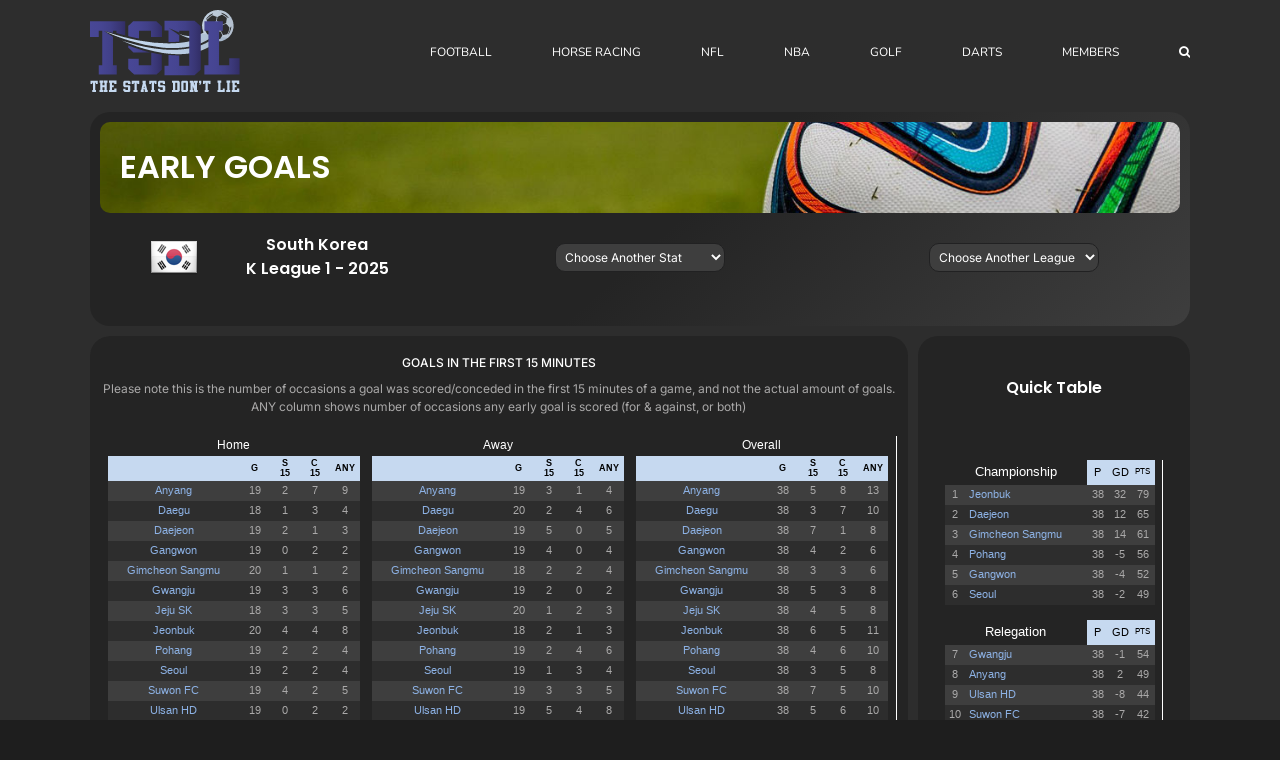

--- FILE ---
content_type: text/html; charset=UTF-8
request_url: https://www.thestatsdontlie.com/football/rest-of-the-world/south-korea/k-league-1/early/
body_size: 21512
content:
<!DOCTYPE html>
<html class="avada-html-layout-wide avada-html-header-position-top" dir="ltr" lang="en-US" prefix="og: https://ogp.me/ns#" prefix="og: http://ogp.me/ns# fb: http://ogp.me/ns/fb#">
<head>
	<meta http-equiv="X-UA-Compatible" content="IE=edge" />
	<meta http-equiv="Content-Type" content="text/html; charset=utf-8"/>
	<meta name="viewport" content="width=device-width, initial-scale=1" />
	<title>South Korean K League 1 Early Goals Stats</title>
	<style>img:is([sizes="auto" i], [sizes^="auto," i]) { contain-intrinsic-size: 3000px 1500px }</style>
	
		<!-- All in One SEO 4.8.8 - aioseo.com -->
	<meta name="description" content="Early Goals for the South Korean K League 1 - Goals Scored / Conceded in the first 15 minutes. Home, Away, Overall and Streaks" />
	<meta name="robots" content="max-image-preview:large" />
	<meta name="google-site-verification" content="j4IpbSy4PLM1Mp9f8L7RsCWXIi2Xwt3ufvkiKEp4S9U" />
	<link rel="canonical" href="https://www.thestatsdontlie.com/football/rest-of-the-world/south-korea/k-league-1/early/" />
	<meta name="generator" content="All in One SEO (AIOSEO) 4.8.8" />
		<meta property="og:locale" content="en_US" />
		<meta property="og:site_name" content="The Stats Don&#039;t Lie" />
		<meta property="og:type" content="article" />
		<meta property="og:title" content="South Korean K League 1 Early Goals Stats" />
		<meta property="og:description" content="Early Goals for the South Korean K League 1 - Goals Scored / Conceded in the first 15 minutes. Home, Away, Overall and Streaks" />
		<meta property="og:url" content="https://www.thestatsdontlie.com/football/rest-of-the-world/south-korea/k-league-1/early/" />
		<meta property="og:image" content="https://www.thestatsdontlie.com/wp-content/uploads/2021/04/logo180.png" />
		<meta property="og:image:secure_url" content="https://www.thestatsdontlie.com/wp-content/uploads/2021/04/logo180.png" />
		<meta property="og:image:width" content="180" />
		<meta property="og:image:height" content="180" />
		<meta property="article:published_time" content="2018-03-07T18:44:58+00:00" />
		<meta property="article:modified_time" content="2025-07-22T20:40:01+00:00" />
		<meta name="twitter:card" content="summary" />
		<meta name="twitter:site" content="@Stats_DontLie" />
		<meta name="twitter:title" content="South Korean K League 1 Early Goals Stats" />
		<meta name="twitter:description" content="Early Goals for the South Korean K League 1 - Goals Scored / Conceded in the first 15 minutes. Home, Away, Overall and Streaks" />
		<meta name="twitter:image" content="https://www.thestatsdontlie.com/wp-content/uploads/2021/04/logo180.png" />
		<script type="application/ld+json" class="aioseo-schema">
			{"@context":"https:\/\/schema.org","@graph":[{"@type":"BreadcrumbList","@id":"https:\/\/www.thestatsdontlie.com\/football\/rest-of-the-world\/south-korea\/k-league-1\/early\/#breadcrumblist","itemListElement":[{"@type":"ListItem","@id":"https:\/\/www.thestatsdontlie.com#listItem","position":1,"name":"Home","item":"https:\/\/www.thestatsdontlie.com","nextItem":{"@type":"ListItem","@id":"https:\/\/www.thestatsdontlie.com\/football\/#listItem","name":"Football"}},{"@type":"ListItem","@id":"https:\/\/www.thestatsdontlie.com\/football\/#listItem","position":2,"name":"Football","item":"https:\/\/www.thestatsdontlie.com\/football\/","nextItem":{"@type":"ListItem","@id":"https:\/\/www.thestatsdontlie.com\/football\/rest-of-the-world\/#listItem","name":"Rest of The World"},"previousItem":{"@type":"ListItem","@id":"https:\/\/www.thestatsdontlie.com#listItem","name":"Home"}},{"@type":"ListItem","@id":"https:\/\/www.thestatsdontlie.com\/football\/rest-of-the-world\/#listItem","position":3,"name":"Rest of The World","item":"https:\/\/www.thestatsdontlie.com\/football\/rest-of-the-world\/","nextItem":{"@type":"ListItem","@id":"https:\/\/www.thestatsdontlie.com\/football\/rest-of-the-world\/south-korea\/#listItem","name":"South Korea"},"previousItem":{"@type":"ListItem","@id":"https:\/\/www.thestatsdontlie.com\/football\/#listItem","name":"Football"}},{"@type":"ListItem","@id":"https:\/\/www.thestatsdontlie.com\/football\/rest-of-the-world\/south-korea\/#listItem","position":4,"name":"South Korea","item":"https:\/\/www.thestatsdontlie.com\/football\/rest-of-the-world\/south-korea\/","nextItem":{"@type":"ListItem","@id":"https:\/\/www.thestatsdontlie.com\/football\/rest-of-the-world\/south-korea\/k-league-1\/#listItem","name":"K League 1"},"previousItem":{"@type":"ListItem","@id":"https:\/\/www.thestatsdontlie.com\/football\/rest-of-the-world\/#listItem","name":"Rest of The World"}},{"@type":"ListItem","@id":"https:\/\/www.thestatsdontlie.com\/football\/rest-of-the-world\/south-korea\/k-league-1\/#listItem","position":5,"name":"K League 1","item":"https:\/\/www.thestatsdontlie.com\/football\/rest-of-the-world\/south-korea\/k-league-1\/","nextItem":{"@type":"ListItem","@id":"https:\/\/www.thestatsdontlie.com\/football\/rest-of-the-world\/south-korea\/k-league-1\/early\/#listItem","name":"Early Goals"},"previousItem":{"@type":"ListItem","@id":"https:\/\/www.thestatsdontlie.com\/football\/rest-of-the-world\/south-korea\/#listItem","name":"South Korea"}},{"@type":"ListItem","@id":"https:\/\/www.thestatsdontlie.com\/football\/rest-of-the-world\/south-korea\/k-league-1\/early\/#listItem","position":6,"name":"Early Goals","previousItem":{"@type":"ListItem","@id":"https:\/\/www.thestatsdontlie.com\/football\/rest-of-the-world\/south-korea\/k-league-1\/#listItem","name":"K League 1"}}]},{"@type":"Organization","@id":"https:\/\/www.thestatsdontlie.com\/#organization","name":"TheStatsDontLie","description":"Football Statistics & Predictions","url":"https:\/\/www.thestatsdontlie.com\/"},{"@type":"WebPage","@id":"https:\/\/www.thestatsdontlie.com\/football\/rest-of-the-world\/south-korea\/k-league-1\/early\/#webpage","url":"https:\/\/www.thestatsdontlie.com\/football\/rest-of-the-world\/south-korea\/k-league-1\/early\/","name":"South Korean K League 1 Early Goals Stats","description":"Early Goals for the South Korean K League 1 - Goals Scored \/ Conceded in the first 15 minutes. Home, Away, Overall and Streaks","inLanguage":"en-US","isPartOf":{"@id":"https:\/\/www.thestatsdontlie.com\/#website"},"breadcrumb":{"@id":"https:\/\/www.thestatsdontlie.com\/football\/rest-of-the-world\/south-korea\/k-league-1\/early\/#breadcrumblist"},"datePublished":"2018-03-07T18:44:58+00:00","dateModified":"2025-07-22T21:40:01+01:00"},{"@type":"WebSite","@id":"https:\/\/www.thestatsdontlie.com\/#website","url":"https:\/\/www.thestatsdontlie.com\/","name":"The Stats Don't Lie","description":"Football Statistics & Predictions","inLanguage":"en-US","publisher":{"@id":"https:\/\/www.thestatsdontlie.com\/#organization"}}]}
		</script>
		<!-- All in One SEO -->


<link rel="alternate" type="application/rss+xml" title="The Stats Don&#039;t Lie &raquo; Feed" href="https://www.thestatsdontlie.com/feed/" />
<link rel="alternate" type="application/rss+xml" title="The Stats Don&#039;t Lie &raquo; Comments Feed" href="https://www.thestatsdontlie.com/comments/feed/" />
					<link rel="shortcut icon" href="https://www.thestatsdontlie.com/wp-content/uploads/2021/06/favicon-32x32-1.png" type="image/x-icon" />
		
					<!-- Apple Touch Icon -->
			<link rel="apple-touch-icon" sizes="180x180" href="https://www.thestatsdontlie.com/wp-content/uploads/2021/04/logo180.png">
		
					<!-- Android Icon -->
			<link rel="icon" sizes="192x192" href="https://www.thestatsdontlie.com/wp-content/uploads/2021/06/logo120.jpg">
		
					<!-- MS Edge Icon -->
			<meta name="msapplication-TileImage" content="https://www.thestatsdontlie.com/wp-content/uploads/2021/06/logo152.png">
				<link data-minify="1" rel='stylesheet' id='mp-theme-css' href='https://www.thestatsdontlie.com/wp-content/cache/min/1/wp-content/plugins/memberpress/css/ui/theme.css?ver=1769009158' type='text/css' media='all' />
<link data-minify="1" rel='stylesheet' id='fusion-dynamic-css-css' href='https://www.thestatsdontlie.com/wp-content/cache/min/1/wp-content/uploads/fusion-styles/9ec2758734c30a14003b8d2976fbf98c.min.css?ver=1769009158' type='text/css' media='all' />
<script type="text/javascript" id="jquery-core-js-extra">
/* <![CDATA[ */
var SDT_DATA = {"ajaxurl":"https:\/\/www.thestatsdontlie.com\/wp-admin\/admin-ajax.php","siteUrl":"https:\/\/www.thestatsdontlie.com\/","pluginsUrl":"https:\/\/www.thestatsdontlie.com\/wp-content\/plugins","isAdmin":""};
/* ]]> */
</script>
<script type="text/javascript" src="https://www.thestatsdontlie.com/wp-includes/js/jquery/jquery.min.js?ver=3.7.1" id="jquery-core-js"></script>
<script type="text/javascript" src="https://www.thestatsdontlie.com/wp-includes/js/jquery/jquery-migrate.min.js?ver=3.4.1" id="jquery-migrate-js"></script>
<link rel="https://api.w.org/" href="https://www.thestatsdontlie.com/wp-json/" /><link rel="alternate" title="JSON" type="application/json" href="https://www.thestatsdontlie.com/wp-json/wp/v2/pages/28808" /><link rel="EditURI" type="application/rsd+xml" title="RSD" href="https://www.thestatsdontlie.com/xmlrpc.php?rsd" />

<link rel='shortlink' href='https://www.thestatsdontlie.com/?p=28808' />
<link rel="alternate" title="oEmbed (JSON)" type="application/json+oembed" href="https://www.thestatsdontlie.com/wp-json/oembed/1.0/embed?url=https%3A%2F%2Fwww.thestatsdontlie.com%2Ffootball%2Frest-of-the-world%2Fsouth-korea%2Fk-league-1%2Fearly%2F" />
<link rel="alternate" title="oEmbed (XML)" type="text/xml+oembed" href="https://www.thestatsdontlie.com/wp-json/oembed/1.0/embed?url=https%3A%2F%2Fwww.thestatsdontlie.com%2Ffootball%2Frest-of-the-world%2Fsouth-korea%2Fk-league-1%2Fearly%2F&#038;format=xml" />
<style type="text/css" id="css-fb-visibility">@media screen and (max-width: 640px){.fusion-no-small-visibility{display:none !important;}body .sm-text-align-center{text-align:center !important;}body .sm-text-align-left{text-align:left !important;}body .sm-text-align-right{text-align:right !important;}body .sm-flex-align-center{justify-content:center !important;}body .sm-flex-align-flex-start{justify-content:flex-start !important;}body .sm-flex-align-flex-end{justify-content:flex-end !important;}body .sm-mx-auto{margin-left:auto !important;margin-right:auto !important;}body .sm-ml-auto{margin-left:auto !important;}body .sm-mr-auto{margin-right:auto !important;}body .fusion-absolute-position-small{position:absolute;top:auto;width:100%;}.awb-sticky.awb-sticky-small{ position: sticky; top: var(--awb-sticky-offset,0); }}@media screen and (min-width: 641px) and (max-width: 1024px){.fusion-no-medium-visibility{display:none !important;}body .md-text-align-center{text-align:center !important;}body .md-text-align-left{text-align:left !important;}body .md-text-align-right{text-align:right !important;}body .md-flex-align-center{justify-content:center !important;}body .md-flex-align-flex-start{justify-content:flex-start !important;}body .md-flex-align-flex-end{justify-content:flex-end !important;}body .md-mx-auto{margin-left:auto !important;margin-right:auto !important;}body .md-ml-auto{margin-left:auto !important;}body .md-mr-auto{margin-right:auto !important;}body .fusion-absolute-position-medium{position:absolute;top:auto;width:100%;}.awb-sticky.awb-sticky-medium{ position: sticky; top: var(--awb-sticky-offset,0); }}@media screen and (min-width: 1025px){.fusion-no-large-visibility{display:none !important;}body .lg-text-align-center{text-align:center !important;}body .lg-text-align-left{text-align:left !important;}body .lg-text-align-right{text-align:right !important;}body .lg-flex-align-center{justify-content:center !important;}body .lg-flex-align-flex-start{justify-content:flex-start !important;}body .lg-flex-align-flex-end{justify-content:flex-end !important;}body .lg-mx-auto{margin-left:auto !important;margin-right:auto !important;}body .lg-ml-auto{margin-left:auto !important;}body .lg-mr-auto{margin-right:auto !important;}body .fusion-absolute-position-large{position:absolute;top:auto;width:100%;}.awb-sticky.awb-sticky-large{ position: sticky; top: var(--awb-sticky-offset,0); }}</style><style type="text/css" id="custom-background-css">
body.custom-background { background-color: #8e8e8e; }
</style>
			<script type="text/javascript">
			var doc = document.documentElement;
			doc.setAttribute( 'data-useragent', navigator.userAgent );
		</script>
		<!-- Global site tag (gtag.js) - Google Analytics -->
<script async src="https://www.googletagmanager.com/gtag/js?id=UA-116870748-1"></script>
<script>
  window.dataLayer = window.dataLayer || [];
  function gtag(){dataLayer.push(arguments);}
  gtag('js', new Date());

  gtag('config', 'UA-116870748-1');
</script>
	<script async src="https://pagead2.googlesyndication.com/pagead/js/adsbygoogle.js?client=ca-pub-1201792529815990"
     crossorigin="anonymous"></script><meta name="generator" content="WP Rocket 3.19.4" data-wpr-features="wpr_minify_js wpr_minify_css wpr_preload_links wpr_desktop" /></head>

<body data-rsssl=1 class="wp-singular page-template-default page page-id-28808 page-child parent-pageid-28742 custom-background wp-theme-Avada fusion-image-hovers fusion-pagination-sizing fusion-button_type-flat fusion-button_span-no fusion-button_gradient-linear avada-image-rollover-circle-yes avada-image-rollover-yes avada-image-rollover-direction-left fusion-has-button-gradient fusion-body ltr no-tablet-sticky-header no-mobile-sticky-header no-desktop-totop no-mobile-totop fusion-disable-outline fusion-sub-menu-fade mobile-logo-pos-left layout-wide-mode avada-has-boxed-modal-shadow- layout-scroll-offset-full avada-has-zero-margin-offset-top fusion-top-header menu-text-align-left mobile-menu-design-modern fusion-show-pagination-text fusion-header-layout-v1 avada-responsive avada-footer-fx-none avada-menu-highlight-style-bar fusion-search-form-classic fusion-main-menu-search-overlay fusion-avatar-square avada-sticky-shrinkage avada-dropdown-styles avada-blog-layout- avada-blog-archive-layout- avada-header-shadow-no avada-menu-icon-position-left avada-has-megamenu-shadow avada-has-mainmenu-dropdown-divider avada-has-mobile-menu-search avada-has-main-nav-search-icon avada-has-breadcrumb-mobile-hidden avada-has-titlebar-hide avada-has-pagination-width_height avada-flyout-menu-direction-fade avada-ec-views-v1" data-awb-post-id="28808">
		<a class="skip-link screen-reader-text" href="#content">Skip to content</a>

	<div data-rocket-location-hash="1bedd667ccdb0f2ae6123868cb70086e" id="boxed-wrapper">
		
		<div data-rocket-location-hash="c748e83a99a8efa38397a49b963eb39a" id="wrapper" class="fusion-wrapper">
			<div data-rocket-location-hash="30e21cd0d1ab48664f94f36d4ec80340" id="home" style="position:relative;top:-1px;"></div>
							
					
			<header data-rocket-location-hash="6a3c4ea792bfdd798d2d351fb8fd07c9" class="fusion-header-wrapper">
				<div class="fusion-header-v1 fusion-logo-alignment fusion-logo-left fusion-sticky-menu- fusion-sticky-logo-1 fusion-mobile-logo-1  fusion-mobile-menu-design-modern">
					<div class="fusion-header-sticky-height"></div>
<div class="fusion-header">
	<div class="fusion-row">
					<div class="fusion-logo" data-margin-top="10px" data-margin-bottom="10px" data-margin-left="0px" data-margin-right="0px">
			<a class="fusion-logo-link"  href="https://www.thestatsdontlie.com/" >

						<!-- standard logo -->
			<img src="https://www.thestatsdontlie.com/wp-content/uploads/2021/04/full-hd_svg_logo2.png" srcset="https://www.thestatsdontlie.com/wp-content/uploads/2021/04/full-hd_svg_logo2.png 1x" width="150" height="82" alt="The Stats Don&#039;t Lie Logo" data-retina_logo_url="" class="fusion-standard-logo" />

											<!-- mobile logo -->
				<img src="https://www.thestatsdontlie.com/wp-content/uploads/2021/06/full-hd_svg_logo3.png" srcset="https://www.thestatsdontlie.com/wp-content/uploads/2021/06/full-hd_svg_logo3.png 1x" width="100" height="55" alt="The Stats Don&#039;t Lie Logo" data-retina_logo_url="" class="fusion-mobile-logo" />
			
											<!-- sticky header logo -->
				<img src="https://www.thestatsdontlie.com/wp-content/uploads/2021/04/full-hd_svg_logo2.png" srcset="https://www.thestatsdontlie.com/wp-content/uploads/2021/04/full-hd_svg_logo2.png 1x" width="150" height="82" alt="The Stats Don&#039;t Lie Logo" data-retina_logo_url="" class="fusion-sticky-logo" />
					</a>
		</div>		<nav class="fusion-main-menu" aria-label="Main Menu"><div class="fusion-overlay-search">		<form role="search" class="searchform fusion-search-form  fusion-search-form-classic" method="get" action="https://www.thestatsdontlie.com/">
			<div class="fusion-search-form-content">

				
				<div class="fusion-search-field search-field">
					<label><span class="screen-reader-text">Search for:</span>
													<input type="search" value="" name="s" class="s" placeholder="Search..." required aria-required="true" aria-label="Search..."/>
											</label>
				</div>
				<div class="fusion-search-button search-button">
					<input type="submit" class="fusion-search-submit searchsubmit" aria-label="Search" value="&#xf002;" />
									</div>

				
			</div>


			
		</form>
		<div class="fusion-search-spacer"></div><a href="#" role="button" aria-label="Close Search" class="fusion-close-search"></a></div><ul id="menu-main" class="fusion-menu"><li  id="menu-item-10318"  class="menu-item menu-item-type-post_type menu-item-object-page current-page-ancestor menu-item-has-children menu-item-10318 fusion-dropdown-menu"  data-item-id="10318"><a  href="https://www.thestatsdontlie.com/football/" class="fusion-bar-highlight"><span class="menu-text">FOOTBALL</span></a><ul class="sub-menu"><li  id="menu-item-52093"  class="menu-item menu-item-type-post_type menu-item-object-page current-page-ancestor menu-item-has-children menu-item-52093 fusion-dropdown-submenu" ><a  href="https://www.thestatsdontlie.com/football/" class="fusion-bar-highlight"><span>Team Stats</span></a><ul class="sub-menu"><li  id="menu-item-15330"  class="menu-item menu-item-type-post_type menu-item-object-page menu-item-15330" ><a  href="https://www.thestatsdontlie.com/both-teams-to-score/" class="fusion-bar-highlight"><span>Both Teams To Score</span></a></li><li  id="menu-item-15329"  class="menu-item menu-item-type-post_type menu-item-object-page menu-item-15329" ><a  href="https://www.thestatsdontlie.com/overs/" class="fusion-bar-highlight"><span>Overs / Unders</span></a></li><li  id="menu-item-15328"  class="menu-item menu-item-type-post_type menu-item-object-page menu-item-15328" ><a  href="https://www.thestatsdontlie.com/btts-match-result/" class="fusion-bar-highlight"><span>BTTS &#038; Match Result</span></a></li><li  id="menu-item-23660"  class="menu-item menu-item-type-post_type menu-item-object-page menu-item-23660" ><a  href="https://www.thestatsdontlie.com/win-draw-loss-percentage/" class="fusion-bar-highlight"><span>Win/Draw/Loss Percentage</span></a></li><li  id="menu-item-66483"  class="menu-item menu-item-type-post_type menu-item-object-page menu-item-66483" ><a  href="https://www.thestatsdontlie.com/xg-stats/" class="fusion-bar-highlight"><span>xG Stats</span></a></li><li  id="menu-item-23653"  class="menu-item menu-item-type-post_type menu-item-object-page menu-item-23653" ><a  href="https://www.thestatsdontlie.com/corners/" class="fusion-bar-highlight"><span>Corners</span></a></li><li  id="menu-item-27097"  class="menu-item menu-item-type-post_type menu-item-object-page menu-item-27097" ><a  href="https://www.thestatsdontlie.com/cards/" class="fusion-bar-highlight"><span>Cards</span></a></li><li  id="menu-item-66484"  class="menu-item menu-item-type-post_type menu-item-object-page menu-item-66484" ><a  href="https://www.thestatsdontlie.com/shots/" class="fusion-bar-highlight"><span>Shots</span></a></li><li  id="menu-item-66482"  class="menu-item menu-item-type-post_type menu-item-object-page menu-item-66482" ><a  href="https://www.thestatsdontlie.com/fouls/" class="fusion-bar-highlight"><span>Fouls</span></a></li><li  id="menu-item-27697"  class="menu-item menu-item-type-post_type menu-item-object-page menu-item-27697" ><a  href="https://www.thestatsdontlie.com/correct-scores/" class="fusion-bar-highlight"><span>Correct Scores</span></a></li><li  id="menu-item-27683"  class="menu-item menu-item-type-post_type menu-item-object-page menu-item-27683" ><a  href="https://www.thestatsdontlie.com/half-time-full-time/" class="fusion-bar-highlight"><span>Half Time / Full Time</span></a></li><li  id="menu-item-15327"  class="menu-item menu-item-type-post_type menu-item-object-page menu-item-15327" ><a  href="https://www.thestatsdontlie.com/scored-both-halves/" class="fusion-bar-highlight"><span>Scored Both Halves</span></a></li><li  id="menu-item-23649"  class="menu-item menu-item-type-post_type menu-item-object-page menu-item-23649" ><a  href="https://www.thestatsdontlie.com/won-both-halves/" class="fusion-bar-highlight"><span>Won Both Halves</span></a></li><li  id="menu-item-17449"  class="menu-item menu-item-type-custom menu-item-object-custom menu-item-17449" ><a  href="https://www.thestatsdontlie.com/1st-2nd-half-goals" class="fusion-bar-highlight"><span>1st / 2nd Half Goals</span></a></li><li  id="menu-item-15326"  class="menu-item menu-item-type-post_type menu-item-object-page menu-item-15326" ><a  href="https://www.thestatsdontlie.com/won-to-nil/" class="fusion-bar-highlight"><span>Won To Nil</span></a></li><li  id="menu-item-15325"  class="menu-item menu-item-type-post_type menu-item-object-page menu-item-15325" ><a  href="https://www.thestatsdontlie.com/winninglosing-margin/" class="fusion-bar-highlight"><span>Winning/Losing Margin</span></a></li><li  id="menu-item-15324"  class="menu-item menu-item-type-post_type menu-item-object-page menu-item-15324" ><a  href="https://www.thestatsdontlie.com/scored-first/" class="fusion-bar-highlight"><span>Scored First</span></a></li><li  id="menu-item-17375"  class="menu-item menu-item-type-custom menu-item-object-custom menu-item-17375" ><a  href="https://www.thestatsdontlie.com/scored-2-or-more" class="fusion-bar-highlight"><span>Scored 2 or More</span></a></li><li  id="menu-item-15323"  class="menu-item menu-item-type-post_type menu-item-object-page menu-item-15323" ><a  href="https://www.thestatsdontlie.com/average-1st-goal-time/" class="fusion-bar-highlight"><span>Average 1st Goal Time</span></a></li><li  id="menu-item-15322"  class="menu-item menu-item-type-post_type menu-item-object-page menu-item-15322" ><a  href="https://www.thestatsdontlie.com/average-team-goals/" class="fusion-bar-highlight"><span>Average Team Goals</span></a></li><li  id="menu-item-15321"  class="menu-item menu-item-type-post_type menu-item-object-page menu-item-15321" ><a  href="https://www.thestatsdontlie.com/half-time-stats/" class="fusion-bar-highlight"><span>Half Time Stats</span></a></li><li  id="menu-item-15342"  class="menu-item menu-item-type-post_type menu-item-object-page menu-item-15342" ><a  href="https://www.thestatsdontlie.com/early-goals/" class="fusion-bar-highlight"><span>Early Goals</span></a></li><li  id="menu-item-24334"  class="menu-item menu-item-type-post_type menu-item-object-page menu-item-24334" ><a  href="https://www.thestatsdontlie.com/late-goals/" class="fusion-bar-highlight"><span>Late Goals</span></a></li></ul></li><li  id="menu-item-23972"  class="menu-item menu-item-type-post_type menu-item-object-page menu-item-has-children menu-item-23972 fusion-dropdown-submenu" ><a  href="https://www.thestatsdontlie.com/football/stat-leaders/" class="fusion-bar-highlight"><span>Stat Leaders</span></a><ul class="sub-menu"><li  id="menu-item-24498"  class="menu-item menu-item-type-custom menu-item-object-custom menu-item-24498" ><a  href="https://www.thestatsdontlie.com/football/stat-leaders/" class="fusion-bar-highlight"><span>Both Teams To Score</span></a></li><li  id="menu-item-53103"  class="menu-item menu-item-type-post_type menu-item-object-page menu-item-53103" ><a  href="https://www.thestatsdontlie.com/football/stat-leaders/over-0-5-goals/" class="fusion-bar-highlight"><span>Over 0.5 Goals</span></a></li><li  id="menu-item-24499"  class="menu-item menu-item-type-custom menu-item-object-custom menu-item-24499" ><a  href="https://www.thestatsdontlie.com/football/stat-leaders/over-1-5-goals/" class="fusion-bar-highlight"><span>Over 1.5 Goals</span></a></li><li  id="menu-item-24500"  class="menu-item menu-item-type-custom menu-item-object-custom menu-item-24500" ><a  href="https://www.thestatsdontlie.com/football/stat-leaders/over-2-5-goals/" class="fusion-bar-highlight"><span>Over 2.5 Goals</span></a></li><li  id="menu-item-24501"  class="menu-item menu-item-type-custom menu-item-object-custom menu-item-24501" ><a  href="https://www.thestatsdontlie.com/football/stat-leaders/over-3-5-goals/" class="fusion-bar-highlight"><span>Over 3.5 Goals</span></a></li><li  id="menu-item-24497"  class="menu-item menu-item-type-post_type menu-item-object-page menu-item-24497" ><a  href="https://www.thestatsdontlie.com/football/stat-leaders/btts-match-result/" class="fusion-bar-highlight"><span>BTTS &#038; Match Result</span></a></li><li  id="menu-item-24496"  class="menu-item menu-item-type-post_type menu-item-object-page menu-item-24496" ><a  href="https://www.thestatsdontlie.com/football/stat-leaders/win-draw-loss-percentage/" class="fusion-bar-highlight"><span>Win Percentage</span></a></li><li  id="menu-item-24991"  class="menu-item menu-item-type-post_type menu-item-object-page menu-item-24991" ><a  href="https://www.thestatsdontlie.com/football/stat-leaders/corners/" class="fusion-bar-highlight"><span>Corners</span></a></li><li  id="menu-item-51582"  class="menu-item menu-item-type-post_type menu-item-object-page menu-item-51582" ><a  href="https://www.thestatsdontlie.com/football/stat-leaders/cards/" class="fusion-bar-highlight"><span>Cards</span></a></li><li  id="menu-item-24845"  class="menu-item menu-item-type-post_type menu-item-object-page menu-item-24845" ><a  href="https://www.thestatsdontlie.com/football/stat-leaders/1st-2nd-half-goals/" class="fusion-bar-highlight"><span>1st / 2nd Half Goals</span></a></li><li  id="menu-item-30211"  class="menu-item menu-item-type-post_type menu-item-object-page menu-item-30211" ><a  href="https://www.thestatsdontlie.com/football/stat-leaders/0-0-at-half-time/" class="fusion-bar-highlight"><span>0-0 At Half Time</span></a></li><li  id="menu-item-35011"  class="menu-item menu-item-type-post_type menu-item-object-page menu-item-35011" ><a  href="https://www.thestatsdontlie.com/football/stat-leaders/early-late-goals/" class="fusion-bar-highlight"><span>Early/Late Goals</span></a></li></ul></li><li  id="menu-item-69110"  class="menu-item menu-item-type-post_type menu-item-object-page menu-item-has-children menu-item-69110 fusion-dropdown-submenu" ><a  href="https://www.thestatsdontlie.com/football/streaks/" class="fusion-bar-highlight fusion-has-highlight-label"><span>Streaks<span class="fusion-menu-highlight-label" style="background-color:#2d2d2d;">*New*</span></span></a><ul class="sub-menu"><li  id="menu-item-69109"  class="menu-item menu-item-type-post_type menu-item-object-page menu-item-69109" ><a  href="https://www.thestatsdontlie.com/football/streaks/win-draw-loss/" class="fusion-bar-highlight"><span>Win-Draw-Loss</span></a></li><li  id="menu-item-69108"  class="menu-item menu-item-type-post_type menu-item-object-page menu-item-69108" ><a  href="https://www.thestatsdontlie.com/football/streaks/unbeaten-not-won/" class="fusion-bar-highlight"><span>Unbeaten / Not Won</span></a></li><li  id="menu-item-69228"  class="menu-item menu-item-type-post_type menu-item-object-page menu-item-69228" ><a  href="https://www.thestatsdontlie.com/football/streaks/both-teams-to-score/" class="fusion-bar-highlight"><span>Both Teams To Score</span></a></li><li  id="menu-item-69106"  class="menu-item menu-item-type-post_type menu-item-object-page menu-item-69106" ><a  href="https://www.thestatsdontlie.com/football/streaks/over-under-1-5-goals/" class="fusion-bar-highlight"><span>Over / Under 1.5 Goals</span></a></li><li  id="menu-item-69107"  class="menu-item menu-item-type-post_type menu-item-object-page menu-item-69107" ><a  href="https://www.thestatsdontlie.com/football/streaks/over-under-2-5-goals/" class="fusion-bar-highlight"><span>Over / Under 2.5 Goals</span></a></li><li  id="menu-item-69105"  class="menu-item menu-item-type-post_type menu-item-object-page menu-item-69105" ><a  href="https://www.thestatsdontlie.com/football/streaks/over-under-3-5-goals/" class="fusion-bar-highlight"><span>Over / Under 3.5 Goals</span></a></li><li  id="menu-item-69221"  class="menu-item menu-item-type-post_type menu-item-object-page menu-item-69221" ><a  href="https://www.thestatsdontlie.com/football/streaks/goal-scored/" class="fusion-bar-highlight"><span>Goal Scored</span></a></li><li  id="menu-item-69222"  class="menu-item menu-item-type-post_type menu-item-object-page menu-item-69222" ><a  href="https://www.thestatsdontlie.com/football/streaks/clean-sheets/" class="fusion-bar-highlight"><span>Clean Sheets</span></a></li><li  id="menu-item-69227"  class="menu-item menu-item-type-post_type menu-item-object-page menu-item-69227" ><a  href="https://www.thestatsdontlie.com/football/streaks/scored-both-halves/" class="fusion-bar-highlight"><span>Scored Both Halves</span></a></li><li  id="menu-item-69226"  class="menu-item menu-item-type-post_type menu-item-object-page menu-item-69226" ><a  href="https://www.thestatsdontlie.com/football/streaks/won-both-halves/" class="fusion-bar-highlight"><span>Won Both Halves</span></a></li><li  id="menu-item-69225"  class="menu-item menu-item-type-post_type menu-item-object-page menu-item-69225" ><a  href="https://www.thestatsdontlie.com/football/streaks/won-to-nil/" class="fusion-bar-highlight"><span>Won To Nil</span></a></li><li  id="menu-item-69224"  class="menu-item menu-item-type-post_type menu-item-object-page menu-item-69224" ><a  href="https://www.thestatsdontlie.com/football/streaks/scored-first/" class="fusion-bar-highlight"><span>Scored First</span></a></li><li  id="menu-item-69223"  class="menu-item menu-item-type-post_type menu-item-object-page menu-item-69223" ><a  href="https://www.thestatsdontlie.com/football/streaks/scored-2-or-more/" class="fusion-bar-highlight"><span>Scored 2 or More</span></a></li><li  id="menu-item-69220"  class="menu-item menu-item-type-post_type menu-item-object-page menu-item-69220" ><a  href="https://www.thestatsdontlie.com/football/streaks/1st-half-goal-2nd-half-goal/" class="fusion-bar-highlight"><span>1st Half Goal / 2nd Half Goal</span></a></li><li  id="menu-item-69219"  class="menu-item menu-item-type-post_type menu-item-object-page menu-item-69219" ><a  href="https://www.thestatsdontlie.com/football/streaks/early-goal-late-goal/" class="fusion-bar-highlight"><span>Early Goal / Late Goal</span></a></li></ul></li><li  id="menu-item-24562"  class="menu-item menu-item-type-post_type menu-item-object-page menu-item-has-children menu-item-24562 fusion-dropdown-submenu" ><a  href="https://www.thestatsdontlie.com/football/predictions/" class="fusion-bar-highlight"><span>Predictions</span></a><ul class="sub-menu"><li  id="menu-item-24599"  class="menu-item menu-item-type-post_type menu-item-object-page menu-item-24599" ><a  href="https://www.thestatsdontlie.com/football/predictions/saturday-uk/" class="fusion-bar-highlight"><span>Saturday (UK Only)</span></a></li><li  id="menu-item-24600"  class="menu-item menu-item-type-post_type menu-item-object-page menu-item-24600" ><a  href="https://www.thestatsdontlie.com/football/predictions/saturday/" class="fusion-bar-highlight"><span>Saturday</span></a></li><li  id="menu-item-24601"  class="menu-item menu-item-type-post_type menu-item-object-page menu-item-24601" ><a  href="https://www.thestatsdontlie.com/football/predictions/sunday/" class="fusion-bar-highlight"><span>Sunday</span></a></li><li  id="menu-item-24602"  class="menu-item menu-item-type-post_type menu-item-object-page menu-item-24602" ><a  href="https://www.thestatsdontlie.com/football/predictions/monday/" class="fusion-bar-highlight"><span>Monday</span></a></li><li  id="menu-item-24561"  class="menu-item menu-item-type-post_type menu-item-object-page menu-item-24561" ><a  href="https://www.thestatsdontlie.com/football/predictions/tuesday/" class="fusion-bar-highlight"><span>Tuesday</span></a></li><li  id="menu-item-24603"  class="menu-item menu-item-type-post_type menu-item-object-page menu-item-24603" ><a  href="https://www.thestatsdontlie.com/football/predictions/wednesday/" class="fusion-bar-highlight"><span>Wednesday</span></a></li><li  id="menu-item-24604"  class="menu-item menu-item-type-post_type menu-item-object-page menu-item-24604" ><a  href="https://www.thestatsdontlie.com/football/predictions/thursday/" class="fusion-bar-highlight"><span>Thursday</span></a></li><li  id="menu-item-24605"  class="menu-item menu-item-type-post_type menu-item-object-page menu-item-24605" ><a  href="https://www.thestatsdontlie.com/football/predictions/friday/" class="fusion-bar-highlight"><span>Friday</span></a></li></ul></li><li  id="menu-item-65312"  class="menu-item menu-item-type-custom menu-item-object-custom menu-item-has-children menu-item-65312 fusion-dropdown-submenu" ><a  href="https://www.thestatsdontlie.com/football/uk-ireland/england/premier-league/player-stats/" class="fusion-bar-highlight"><span>Player Stats</span></a><ul class="sub-menu"><li  id="menu-item-65314"  class="menu-item menu-item-type-custom menu-item-object-custom menu-item-65314" ><a  href="https://www.thestatsdontlie.com/football/uk-ireland/england/premier-league/player-stats/" class="fusion-bar-highlight"><span>England &#8211; Premier League</span></a></li><li  id="menu-item-65313"  class="menu-item menu-item-type-post_type menu-item-object-page menu-item-65313" ><a  href="https://www.thestatsdontlie.com/football/europe/spain/la-liga/player-stats/" class="fusion-bar-highlight"><span>Spain &#8211; La Liga</span></a></li><li  id="menu-item-65342"  class="menu-item menu-item-type-post_type menu-item-object-page menu-item-65342" ><a  href="https://www.thestatsdontlie.com/football/europe/germany/bundesliga/player-stats/" class="fusion-bar-highlight"><span>Germany &#8211; Bundesliga</span></a></li><li  id="menu-item-65374"  class="menu-item menu-item-type-post_type menu-item-object-page menu-item-65374" ><a  href="https://www.thestatsdontlie.com/football/europe/italy/serie-a/player-stats/" class="fusion-bar-highlight"><span>Italy &#8211; Serie A</span></a></li><li  id="menu-item-65404"  class="menu-item menu-item-type-post_type menu-item-object-page menu-item-65404" ><a  href="https://www.thestatsdontlie.com/football/europe/france/ligue-1/player-stats/" class="fusion-bar-highlight"><span>France &#8211; Ligue 1</span></a></li></ul></li><li  id="menu-item-35294"  class="menu-item menu-item-type-post_type menu-item-object-page menu-item-35294 fusion-dropdown-submenu" ><a  href="https://www.thestatsdontlie.com/football/team-comparison/" class="fusion-bar-highlight"><span>Team Comparison</span></a></li><li  id="menu-item-52091"  class="menu-item menu-item-type-post_type menu-item-object-page menu-item-52091 fusion-dropdown-submenu" ><a  href="https://www.thestatsdontlie.com/football/leagues/" class="fusion-bar-highlight"><span>Leagues (A &#8211; Z)</span></a></li><li  id="menu-item-16944"  class="menu-item menu-item-type-post_type menu-item-object-page menu-item-16944 fusion-dropdown-submenu" ><a  href="https://www.thestatsdontlie.com/football/historic-stats/" class="fusion-bar-highlight"><span>Historic Stats</span></a></li></ul></li><li  id="menu-item-10317"  class="menu-item menu-item-type-post_type menu-item-object-page menu-item-has-children menu-item-10317 fusion-dropdown-menu"  data-item-id="10317"><a  href="https://www.thestatsdontlie.com/horse-racing/" class="fusion-bar-highlight"><span class="menu-text">HORSE RACING</span></a><ul class="sub-menu"><li  id="menu-item-15213"  class="menu-item menu-item-type-post_type menu-item-object-page menu-item-has-children menu-item-15213 fusion-dropdown-submenu" ><a  href="https://www.thestatsdontlie.com/horse-racing/national-hunt/" class="fusion-bar-highlight"><span>National Hunt</span></a><ul class="sub-menu"><li  id="menu-item-52508"  class="menu-item menu-item-type-custom menu-item-object-custom menu-item-has-children menu-item-52508" ><a  href="https://www.thestatsdontlie.com/horse-racing/national-hunt/grade-1/" class="fusion-bar-highlight"><span>UK</span></a><ul class="sub-menu"><li  id="menu-item-15741"  class="menu-item menu-item-type-post_type menu-item-object-page menu-item-15741" ><a  href="https://www.thestatsdontlie.com/horse-racing/national-hunt/grade-1/" class="fusion-bar-highlight"><span>Grade 1</span></a></li><li  id="menu-item-15740"  class="menu-item menu-item-type-post_type menu-item-object-page menu-item-15740" ><a  href="https://www.thestatsdontlie.com/horse-racing/national-hunt/grade-2/" class="fusion-bar-highlight"><span>Grade 2</span></a></li><li  id="menu-item-15739"  class="menu-item menu-item-type-post_type menu-item-object-page menu-item-15739" ><a  href="https://www.thestatsdontlie.com/horse-racing/national-hunt/premier-handicaps/" class="fusion-bar-highlight"><span>Premier Handicaps</span></a></li></ul></li><li  id="menu-item-52509"  class="menu-item menu-item-type-post_type menu-item-object-page menu-item-has-children menu-item-52509" ><a  href="https://www.thestatsdontlie.com/horse-racing/national-hunt/irish-grade-1/" class="fusion-bar-highlight"><span>Ireland</span></a><ul class="sub-menu"><li  id="menu-item-52507"  class="menu-item menu-item-type-post_type menu-item-object-page menu-item-52507" ><a  href="https://www.thestatsdontlie.com/horse-racing/national-hunt/irish-grade-1/" class="fusion-bar-highlight"><span>Grade 1</span></a></li><li  id="menu-item-52506"  class="menu-item menu-item-type-post_type menu-item-object-page menu-item-52506" ><a  href="https://www.thestatsdontlie.com/horse-racing/national-hunt/irish-grade-2/" class="fusion-bar-highlight"><span>Grade 2</span></a></li><li  id="menu-item-52505"  class="menu-item menu-item-type-post_type menu-item-object-page menu-item-52505" ><a  href="https://www.thestatsdontlie.com/horse-racing/national-hunt/irish-grade-3/" class="fusion-bar-highlight"><span>Grade 3</span></a></li></ul></li></ul></li><li  id="menu-item-15212"  class="menu-item menu-item-type-post_type menu-item-object-page menu-item-has-children menu-item-15212 fusion-dropdown-submenu" ><a  href="https://www.thestatsdontlie.com/horse-racing/flat/" class="fusion-bar-highlight"><span>Flat</span></a><ul class="sub-menu"><li  id="menu-item-53595"  class="menu-item menu-item-type-custom menu-item-object-custom menu-item-has-children menu-item-53595" ><a  href="https://www.thestatsdontlie.com/horse-racing/flat/group-1/" class="fusion-bar-highlight"><span>UK</span></a><ul class="sub-menu"><li  id="menu-item-15744"  class="menu-item menu-item-type-post_type menu-item-object-page menu-item-15744" ><a  href="https://www.thestatsdontlie.com/horse-racing/flat/group-1/" class="fusion-bar-highlight"><span>Group 1</span></a></li><li  id="menu-item-15743"  class="menu-item menu-item-type-post_type menu-item-object-page menu-item-15743" ><a  href="https://www.thestatsdontlie.com/horse-racing/flat/group-2/" class="fusion-bar-highlight"><span>Group 2</span></a></li><li  id="menu-item-15742"  class="menu-item menu-item-type-post_type menu-item-object-page menu-item-15742" ><a  href="https://www.thestatsdontlie.com/horse-racing/flat/group-3/" class="fusion-bar-highlight"><span>Group 3</span></a></li><li  id="menu-item-65728"  class="menu-item menu-item-type-post_type menu-item-object-page menu-item-65728" ><a  href="https://www.thestatsdontlie.com/horse-racing/flat/handicaps/" class="fusion-bar-highlight"><span>Handicaps</span></a></li></ul></li><li  id="menu-item-53591"  class="menu-item menu-item-type-post_type menu-item-object-page menu-item-has-children menu-item-53591" ><a  href="https://www.thestatsdontlie.com/horse-racing/flat/irish-group-1/" class="fusion-bar-highlight"><span>Ireland</span></a><ul class="sub-menu"><li  id="menu-item-53594"  class="menu-item menu-item-type-post_type menu-item-object-page menu-item-53594" ><a  href="https://www.thestatsdontlie.com/horse-racing/flat/irish-group-1/" class="fusion-bar-highlight"><span>Group 1</span></a></li><li  id="menu-item-53593"  class="menu-item menu-item-type-post_type menu-item-object-page menu-item-53593" ><a  href="https://www.thestatsdontlie.com/horse-racing/flat/irish-group-2/" class="fusion-bar-highlight"><span>Group 2</span></a></li><li  id="menu-item-53592"  class="menu-item menu-item-type-post_type menu-item-object-page menu-item-53592" ><a  href="https://www.thestatsdontlie.com/horse-racing/flat/irish-group-3/" class="fusion-bar-highlight"><span>Group 3</span></a></li></ul></li><li  id="menu-item-54096"  class="menu-item menu-item-type-post_type menu-item-object-page menu-item-has-children menu-item-54096" ><a  href="https://www.thestatsdontlie.com/horse-racing/flat/french-group-1/" class="fusion-bar-highlight"><span>France</span></a><ul class="sub-menu"><li  id="menu-item-54097"  class="menu-item menu-item-type-post_type menu-item-object-page menu-item-54097" ><a  href="https://www.thestatsdontlie.com/horse-racing/flat/french-group-1/" class="fusion-bar-highlight"><span>Group 1</span></a></li></ul></li><li  id="menu-item-68917"  class="menu-item menu-item-type-custom menu-item-object-custom menu-item-has-children menu-item-68917" ><a  href="#" class="fusion-bar-highlight"><span>World</span></a><ul class="sub-menu"><li  id="menu-item-68916"  class="menu-item menu-item-type-post_type menu-item-object-page menu-item-68916" ><a  href="https://www.thestatsdontlie.com/horse-racing/festivals/breeders-cup/" class="fusion-bar-highlight"><span>Breeders Cup</span></a></li><li  id="menu-item-68915"  class="menu-item menu-item-type-post_type menu-item-object-page menu-item-68915" ><a  href="https://www.thestatsdontlie.com/horse-racing/flat/melbourne-cup/" class="fusion-bar-highlight"><span>Melbourne Cup</span></a></li></ul></li></ul></li><li  id="menu-item-15214"  class="menu-item menu-item-type-post_type menu-item-object-page menu-item-15214 fusion-dropdown-submenu" ><a  href="https://www.thestatsdontlie.com/horse-racing/festivals/cheltenham/" class="fusion-bar-highlight"><span>Cheltenham Festival</span></a></li><li  id="menu-item-19886"  class="menu-item menu-item-type-post_type menu-item-object-page menu-item-19886 fusion-dropdown-submenu" ><a  href="https://www.thestatsdontlie.com/horse-racing/festivals/aintree/" class="fusion-bar-highlight"><span>Aintree Festival</span></a></li><li  id="menu-item-57819"  class="menu-item menu-item-type-post_type menu-item-object-page menu-item-57819 fusion-dropdown-submenu" ><a  href="https://www.thestatsdontlie.com/horse-racing/festivals/dublin-racing-festival/" class="fusion-bar-highlight"><span>Dublin Racing Festival</span></a></li><li  id="menu-item-61394"  class="menu-item menu-item-type-post_type menu-item-object-page menu-item-61394 fusion-dropdown-submenu" ><a  href="https://www.thestatsdontlie.com/horse-racing/festivals/punchestown/" class="fusion-bar-highlight"><span>Punchestown Festival</span></a></li><li  id="menu-item-15215"  class="menu-item menu-item-type-post_type menu-item-object-page menu-item-15215 fusion-dropdown-submenu" ><a  href="https://www.thestatsdontlie.com/horse-racing/festivals/royal-ascot/" class="fusion-bar-highlight"><span>Royal Ascot</span></a></li><li  id="menu-item-49924"  class="menu-item menu-item-type-custom menu-item-object-custom menu-item-49924 fusion-dropdown-submenu" ><a  href="https://www.thestatsdontlie.com/horse-racing/festivals/goodwood" class="fusion-bar-highlight"><span>Goodwood</span></a></li></ul></li><li  id="menu-item-18872"  class="menu-item menu-item-type-post_type menu-item-object-page menu-item-has-children menu-item-18872 fusion-dropdown-menu"  data-item-id="18872"><a  href="https://www.thestatsdontlie.com/nfl/" class="fusion-bar-highlight"><span class="menu-text">NFL</span></a><ul class="sub-menu"><li  id="menu-item-18926"  class="menu-item menu-item-type-post_type menu-item-object-page menu-item-18926 fusion-dropdown-submenu" ><a  href="https://www.thestatsdontlie.com/nfl/standings/" class="fusion-bar-highlight"><span>Standings</span></a></li><li  id="menu-item-59674"  class="menu-item menu-item-type-post_type menu-item-object-page menu-item-59674 fusion-dropdown-submenu" ><a  href="https://www.thestatsdontlie.com/nfl/schedule-results/" class="fusion-bar-highlight"><span>Schedule/Results</span></a></li><li  id="menu-item-51888"  class="menu-item menu-item-type-post_type menu-item-object-page menu-item-51888 fusion-dropdown-submenu" ><a  href="https://www.thestatsdontlie.com/nfl/stats-sheet/" class="fusion-bar-highlight"><span>Stats Sheet</span></a></li><li  id="menu-item-56894"  class="menu-item menu-item-type-custom menu-item-object-custom menu-item-has-children menu-item-56894 fusion-dropdown-submenu" ><a  href="https://www.thestatsdontlie.com/nfl/top-offense/" class="fusion-bar-highlight"><span>Team Stats</span></a><ul class="sub-menu"><li  id="menu-item-66299"  class="menu-item menu-item-type-post_type menu-item-object-page menu-item-66299" ><a  href="https://www.thestatsdontlie.com/nfl/top-offense/" class="fusion-bar-highlight"><span>Top Offense</span></a></li><li  id="menu-item-51448"  class="menu-item menu-item-type-post_type menu-item-object-page menu-item-51448" ><a  href="https://www.thestatsdontlie.com/nfl/top-defense/" class="fusion-bar-highlight"><span>Top Defense</span></a></li><li  id="menu-item-66298"  class="menu-item menu-item-type-post_type menu-item-object-page menu-item-66298" ><a  href="https://www.thestatsdontlie.com/nfl/overs-unders/" class="fusion-bar-highlight"><span>Overs / Unders</span></a></li><li  id="menu-item-18924"  class="menu-item menu-item-type-post_type menu-item-object-page menu-item-18924" ><a  href="https://www.thestatsdontlie.com/nfl/average-team-points/" class="fusion-bar-highlight"><span>Average Team Points</span></a></li><li  id="menu-item-66302"  class="menu-item menu-item-type-post_type menu-item-object-page menu-item-66302" ><a  href="https://www.thestatsdontlie.com/nfl/average-total-match-points/" class="fusion-bar-highlight"><span>Average Total Match Points</span></a></li><li  id="menu-item-65418"  class="menu-item menu-item-type-post_type menu-item-object-page menu-item-65418" ><a  href="https://www.thestatsdontlie.com/nfl/average-team-yards/" class="fusion-bar-highlight"><span>Average Team Yards</span></a></li><li  id="menu-item-18922"  class="menu-item menu-item-type-post_type menu-item-object-page menu-item-18922" ><a  href="https://www.thestatsdontlie.com/nfl/winning-losing-margins/" class="fusion-bar-highlight"><span>Winning / Losing Margins</span></a></li><li  id="menu-item-66307"  class="menu-item menu-item-type-post_type menu-item-object-page menu-item-66307" ><a  href="https://www.thestatsdontlie.com/nfl/average-winning-losing-margins/" class="fusion-bar-highlight"><span>Average Winning / Losing Margins</span></a></li><li  id="menu-item-66306"  class="menu-item menu-item-type-post_type menu-item-object-page menu-item-66306" ><a  href="https://www.thestatsdontlie.com/nfl/touchdowns/" class="fusion-bar-highlight"><span>Touchdowns</span></a></li><li  id="menu-item-66314"  class="menu-item menu-item-type-post_type menu-item-object-page menu-item-66314" ><a  href="https://www.thestatsdontlie.com/nfl/field-goals/" class="fusion-bar-highlight"><span>Field Goals</span></a></li><li  id="menu-item-66402"  class="menu-item menu-item-type-custom menu-item-object-custom menu-item-66402" ><a  href="https://www.thestatsdontlie.com/nfl/sacks/" class="fusion-bar-highlight"><span>Sacks</span></a></li><li  id="menu-item-66313"  class="menu-item menu-item-type-post_type menu-item-object-page menu-item-66313" ><a  href="https://www.thestatsdontlie.com/nfl/points-by-half/" class="fusion-bar-highlight"><span>Points (By Half)</span></a></li><li  id="menu-item-66312"  class="menu-item menu-item-type-post_type menu-item-object-page menu-item-66312" ><a  href="https://www.thestatsdontlie.com/nfl/points-by-quarter/" class="fusion-bar-highlight"><span>Points (By Quarter)</span></a></li></ul></li><li  id="menu-item-56891"  class="menu-item menu-item-type-post_type menu-item-object-page menu-item-has-children menu-item-56891 fusion-dropdown-submenu" ><a  href="https://www.thestatsdontlie.com/nfl/player-stats-passing/" class="fusion-bar-highlight"><span>Player Stats</span></a><ul class="sub-menu"><li  id="menu-item-56893"  class="menu-item menu-item-type-post_type menu-item-object-page menu-item-56893" ><a  href="https://www.thestatsdontlie.com/nfl/player-stats-passing/" class="fusion-bar-highlight"><span>Passing</span></a></li><li  id="menu-item-56892"  class="menu-item menu-item-type-post_type menu-item-object-page menu-item-56892" ><a  href="https://www.thestatsdontlie.com/nfl/player-stats-rushing/" class="fusion-bar-highlight"><span>Rushing</span></a></li><li  id="menu-item-56890"  class="menu-item menu-item-type-post_type menu-item-object-page menu-item-56890" ><a  href="https://www.thestatsdontlie.com/nfl/player-stats-receiving/" class="fusion-bar-highlight"><span>Receiving</span></a></li><li  id="menu-item-56889"  class="menu-item menu-item-type-post_type menu-item-object-page menu-item-56889" ><a  href="https://www.thestatsdontlie.com/nfl/player-stats-defense/" class="fusion-bar-highlight"><span>Defense</span></a></li></ul></li><li  id="menu-item-56934"  class="menu-item menu-item-type-custom menu-item-object-custom menu-item-has-children menu-item-56934 fusion-dropdown-submenu" ><a  href="https://www.thestatsdontlie.com/nfl/baltimore-ravens/" class="fusion-bar-highlight"><span>AFC Teams</span></a><ul class="sub-menu"><li  id="menu-item-56935"  class="menu-item menu-item-type-custom menu-item-object-custom menu-item-56935" ><a  href="https://www.thestatsdontlie.com/nfl/baltimore-ravens/" class="fusion-bar-highlight"><span>Baltimore Ravens</span></a></li><li  id="menu-item-56936"  class="menu-item menu-item-type-custom menu-item-object-custom menu-item-56936" ><a  href="https://www.thestatsdontlie.com/nfl/buffalo-bills/" class="fusion-bar-highlight"><span>Buffalo Bills</span></a></li><li  id="menu-item-56937"  class="menu-item menu-item-type-custom menu-item-object-custom menu-item-56937" ><a  href="https://www.thestatsdontlie.com/nfl/cincinnati-bengals/" class="fusion-bar-highlight"><span>Cincinnati Bengals</span></a></li><li  id="menu-item-56938"  class="menu-item menu-item-type-custom menu-item-object-custom menu-item-56938" ><a  href="https://www.thestatsdontlie.com/nfl/cleveland-browns/" class="fusion-bar-highlight"><span>Cleveland Browns</span></a></li><li  id="menu-item-56939"  class="menu-item menu-item-type-custom menu-item-object-custom menu-item-56939" ><a  href="https://www.thestatsdontlie.com/nfl/denver-broncos/" class="fusion-bar-highlight"><span>Denver Broncos</span></a></li><li  id="menu-item-56940"  class="menu-item menu-item-type-custom menu-item-object-custom menu-item-56940" ><a  href="https://www.thestatsdontlie.com/nfl/houston-texans/" class="fusion-bar-highlight"><span>Houston Texans</span></a></li><li  id="menu-item-56941"  class="menu-item menu-item-type-custom menu-item-object-custom menu-item-56941" ><a  href="https://www.thestatsdontlie.com/nfl/indianapolis-colts/" class="fusion-bar-highlight"><span>Indianapolis Colts</span></a></li><li  id="menu-item-56942"  class="menu-item menu-item-type-custom menu-item-object-custom menu-item-56942" ><a  href="https://www.thestatsdontlie.com/nfl/jacksonville-jaguars/" class="fusion-bar-highlight"><span>Jacksonville Jaguars</span></a></li><li  id="menu-item-56943"  class="menu-item menu-item-type-custom menu-item-object-custom menu-item-56943" ><a  href="https://www.thestatsdontlie.com/nfl/kansas-city-chiefs/" class="fusion-bar-highlight"><span>Kansas City Chiefs</span></a></li><li  id="menu-item-56944"  class="menu-item menu-item-type-custom menu-item-object-custom menu-item-56944" ><a  href="https://www.thestatsdontlie.com/nfl/las-vegas-raiders/" class="fusion-bar-highlight"><span>Las Vegas Raiders</span></a></li><li  id="menu-item-56945"  class="menu-item menu-item-type-custom menu-item-object-custom menu-item-56945" ><a  href="https://www.thestatsdontlie.com/nfl/los-angeles-chargers/" class="fusion-bar-highlight"><span>Los Angeles Chargers</span></a></li><li  id="menu-item-56946"  class="menu-item menu-item-type-custom menu-item-object-custom menu-item-56946" ><a  href="https://www.thestatsdontlie.com/nfl/miami-dolphins/" class="fusion-bar-highlight"><span>Miami Dolphins</span></a></li><li  id="menu-item-56947"  class="menu-item menu-item-type-custom menu-item-object-custom menu-item-56947" ><a  href="https://www.thestatsdontlie.com/nfl/new-england-patriots/" class="fusion-bar-highlight"><span>New England Patriots</span></a></li><li  id="menu-item-56948"  class="menu-item menu-item-type-custom menu-item-object-custom menu-item-56948" ><a  href="https://www.thestatsdontlie.com/nfl/new-york-jets/" class="fusion-bar-highlight"><span>New York Jets</span></a></li><li  id="menu-item-56949"  class="menu-item menu-item-type-custom menu-item-object-custom menu-item-56949" ><a  href="https://www.thestatsdontlie.com/nfl/pittsburgh-steelers/" class="fusion-bar-highlight"><span>Pittsburgh Steelers</span></a></li><li  id="menu-item-56950"  class="menu-item menu-item-type-custom menu-item-object-custom menu-item-56950" ><a  href="https://www.thestatsdontlie.com/nfl/tennessee-titans/" class="fusion-bar-highlight"><span>Tennessee Titans</span></a></li></ul></li><li  id="menu-item-56967"  class="menu-item menu-item-type-custom menu-item-object-custom menu-item-has-children menu-item-56967 fusion-dropdown-submenu" ><a  href="https://www.thestatsdontlie.com/nfl/arizona-cardinals/" class="fusion-bar-highlight"><span>NFC Teams</span></a><ul class="sub-menu"><li  id="menu-item-56951"  class="menu-item menu-item-type-custom menu-item-object-custom menu-item-56951" ><a  href="https://www.thestatsdontlie.com/nfl/arizona-cardinals/" class="fusion-bar-highlight"><span>Arizona Cardinals</span></a></li><li  id="menu-item-56952"  class="menu-item menu-item-type-custom menu-item-object-custom menu-item-56952" ><a  href="https://www.thestatsdontlie.com/nfl/atlanta-falcons/" class="fusion-bar-highlight"><span>Atlanta Falcons</span></a></li><li  id="menu-item-56953"  class="menu-item menu-item-type-custom menu-item-object-custom menu-item-56953" ><a  href="https://www.thestatsdontlie.com/nfl/carolina-panthers/" class="fusion-bar-highlight"><span>Carolina Panthers</span></a></li><li  id="menu-item-56954"  class="menu-item menu-item-type-custom menu-item-object-custom menu-item-56954" ><a  href="https://www.thestatsdontlie.com/nfl/chicago-bears/" class="fusion-bar-highlight"><span>Chicago Bears</span></a></li><li  id="menu-item-56955"  class="menu-item menu-item-type-custom menu-item-object-custom menu-item-56955" ><a  href="https://www.thestatsdontlie.com/nfl/dallas-cowboys/" class="fusion-bar-highlight"><span>Dallas Cowboys</span></a></li><li  id="menu-item-56956"  class="menu-item menu-item-type-custom menu-item-object-custom menu-item-56956" ><a  href="https://www.thestatsdontlie.com/nfl/detroit-lions/" class="fusion-bar-highlight"><span>Detroit Lions</span></a></li><li  id="menu-item-56957"  class="menu-item menu-item-type-custom menu-item-object-custom menu-item-56957" ><a  href="https://www.thestatsdontlie.com/nfl/green-bay-packers/" class="fusion-bar-highlight"><span>Green Bay Packers</span></a></li><li  id="menu-item-56958"  class="menu-item menu-item-type-custom menu-item-object-custom menu-item-56958" ><a  href="https://www.thestatsdontlie.com/nfl/los-angeles-rams/" class="fusion-bar-highlight"><span>Los Angeles Rams</span></a></li><li  id="menu-item-56959"  class="menu-item menu-item-type-custom menu-item-object-custom menu-item-56959" ><a  href="https://www.thestatsdontlie.com/nfl/minnesota-vikings/" class="fusion-bar-highlight"><span>Minnesota Vikings</span></a></li><li  id="menu-item-56960"  class="menu-item menu-item-type-custom menu-item-object-custom menu-item-56960" ><a  href="https://www.thestatsdontlie.com/nfl/new-orleans-saints/" class="fusion-bar-highlight"><span>New Orleans Saints</span></a></li><li  id="menu-item-56966"  class="menu-item menu-item-type-post_type menu-item-object-page menu-item-56966" ><a  href="https://www.thestatsdontlie.com/nfl/new-york-giants/" class="fusion-bar-highlight"><span>New York Giants</span></a></li><li  id="menu-item-56965"  class="menu-item menu-item-type-post_type menu-item-object-page menu-item-56965" ><a  href="https://www.thestatsdontlie.com/nfl/philadelphia-eagles/" class="fusion-bar-highlight"><span>Philadelphia Eagles</span></a></li><li  id="menu-item-56964"  class="menu-item menu-item-type-post_type menu-item-object-page menu-item-56964" ><a  href="https://www.thestatsdontlie.com/nfl/san-francisco-49ers/" class="fusion-bar-highlight"><span>San Francisco 49ers</span></a></li><li  id="menu-item-56963"  class="menu-item menu-item-type-post_type menu-item-object-page menu-item-56963" ><a  href="https://www.thestatsdontlie.com/nfl/seattle-seahawks/" class="fusion-bar-highlight"><span>Seattle Seahawks</span></a></li><li  id="menu-item-56962"  class="menu-item menu-item-type-post_type menu-item-object-page menu-item-56962" ><a  href="https://www.thestatsdontlie.com/nfl/tampa-bay-buccaneers/" class="fusion-bar-highlight"><span>Tampa Bay Buccaneers</span></a></li><li  id="menu-item-56961"  class="menu-item menu-item-type-post_type menu-item-object-page menu-item-56961" ><a  href="https://www.thestatsdontlie.com/nfl/washington-commanders/" class="fusion-bar-highlight"><span>Washington Commanders</span></a></li></ul></li><li  id="menu-item-34707"  class="menu-item menu-item-type-post_type menu-item-object-page menu-item-has-children menu-item-34707 fusion-dropdown-submenu" ><a  href="https://www.thestatsdontlie.com/nfl/nfl-2017/" class="fusion-bar-highlight"><span>Historic</span></a><ul class="sub-menu"><li  id="menu-item-68364"  class="menu-item menu-item-type-post_type menu-item-object-page menu-item-68364" ><a  href="https://www.thestatsdontlie.com/nfl/nfl-2024/" class="fusion-bar-highlight"><span>2024</span></a></li><li  id="menu-item-66286"  class="menu-item menu-item-type-post_type menu-item-object-page menu-item-66286" ><a  href="https://www.thestatsdontlie.com/nfl/nfl-2023/" class="fusion-bar-highlight"><span>2023</span></a></li><li  id="menu-item-65210"  class="menu-item menu-item-type-post_type menu-item-object-page menu-item-65210" ><a  href="https://www.thestatsdontlie.com/nfl/nfl-2022/" class="fusion-bar-highlight"><span>2022</span></a></li><li  id="menu-item-62661"  class="menu-item menu-item-type-post_type menu-item-object-page menu-item-62661" ><a  href="https://www.thestatsdontlie.com/nfl/nfl-2021/" class="fusion-bar-highlight"><span>2021</span></a></li><li  id="menu-item-59650"  class="menu-item menu-item-type-post_type menu-item-object-page menu-item-59650" ><a  href="https://www.thestatsdontlie.com/nfl/nfl-2020/" class="fusion-bar-highlight"><span>2020</span></a></li><li  id="menu-item-56149"  class="menu-item menu-item-type-post_type menu-item-object-page menu-item-56149" ><a  href="https://www.thestatsdontlie.com/nfl/nfl-2019/" class="fusion-bar-highlight"><span>2019</span></a></li><li  id="menu-item-51270"  class="menu-item menu-item-type-post_type menu-item-object-page menu-item-51270" ><a  href="https://www.thestatsdontlie.com/nfl/nfl-2018/" class="fusion-bar-highlight"><span>2018</span></a></li><li  id="menu-item-34708"  class="menu-item menu-item-type-post_type menu-item-object-page menu-item-34708" ><a  href="https://www.thestatsdontlie.com/nfl/nfl-2017/" class="fusion-bar-highlight"><span>2017</span></a></li><li  id="menu-item-23823"  class="menu-item menu-item-type-post_type menu-item-object-page menu-item-23823" ><a  href="https://www.thestatsdontlie.com/nfl/2016season/" class="fusion-bar-highlight"><span>2016</span></a></li></ul></li></ul></li><li  id="menu-item-69310"  class="menu-item menu-item-type-custom menu-item-object-custom menu-item-has-children menu-item-69310 fusion-dropdown-menu"  data-item-id="69310"><a  href="https://www.thestatsdontlie.com/nba/" class="fusion-bar-highlight"><span class="menu-text">NBA</span></a><ul class="sub-menu"><li  id="menu-item-69321"  class="menu-item menu-item-type-post_type menu-item-object-page menu-item-69321 fusion-dropdown-submenu" ><a  href="https://www.thestatsdontlie.com/nba/top-offense/" class="fusion-bar-highlight"><span>Top Offense</span></a></li><li  id="menu-item-69320"  class="menu-item menu-item-type-post_type menu-item-object-page menu-item-69320 fusion-dropdown-submenu" ><a  href="https://www.thestatsdontlie.com/nba/top-defense/" class="fusion-bar-highlight"><span>Top Defense</span></a></li><li  id="menu-item-69319"  class="menu-item menu-item-type-post_type menu-item-object-page menu-item-69319 fusion-dropdown-submenu" ><a  href="https://www.thestatsdontlie.com/nba/average-team-points/" class="fusion-bar-highlight"><span>Average Team Points</span></a></li><li  id="menu-item-69318"  class="menu-item menu-item-type-post_type menu-item-object-page menu-item-69318 fusion-dropdown-submenu" ><a  href="https://www.thestatsdontlie.com/nba/average-match-points/" class="fusion-bar-highlight"><span>Average Match Points</span></a></li><li  id="menu-item-69317"  class="menu-item menu-item-type-post_type menu-item-object-page menu-item-69317 fusion-dropdown-submenu" ><a  href="https://www.thestatsdontlie.com/nba/field-goals/" class="fusion-bar-highlight"><span>Field Goals</span></a></li><li  id="menu-item-69316"  class="menu-item menu-item-type-post_type menu-item-object-page menu-item-69316 fusion-dropdown-submenu" ><a  href="https://www.thestatsdontlie.com/nba/rebounds/" class="fusion-bar-highlight"><span>Rebounds</span></a></li><li  id="menu-item-69315"  class="menu-item menu-item-type-post_type menu-item-object-page menu-item-69315 fusion-dropdown-submenu" ><a  href="https://www.thestatsdontlie.com/nba/both-teams-to-score/" class="fusion-bar-highlight"><span>Both Teams To Score</span></a></li><li  id="menu-item-69314"  class="menu-item menu-item-type-post_type menu-item-object-page menu-item-69314 fusion-dropdown-submenu" ><a  href="https://www.thestatsdontlie.com/nba/winning-losing-margins/" class="fusion-bar-highlight"><span>Winning / Losing Margins</span></a></li><li  id="menu-item-69313"  class="menu-item menu-item-type-post_type menu-item-object-page menu-item-69313 fusion-dropdown-submenu" ><a  href="https://www.thestatsdontlie.com/nba/average-winning-losing-margins/" class="fusion-bar-highlight"><span>Average Winning / Losing Margins</span></a></li><li  id="menu-item-69312"  class="menu-item menu-item-type-post_type menu-item-object-page menu-item-69312 fusion-dropdown-submenu" ><a  href="https://www.thestatsdontlie.com/nba/points-by-half/" class="fusion-bar-highlight"><span>Points By Half</span></a></li><li  id="menu-item-69311"  class="menu-item menu-item-type-post_type menu-item-object-page menu-item-69311 fusion-dropdown-submenu" ><a  href="https://www.thestatsdontlie.com/nba/points-by-quarter/" class="fusion-bar-highlight"><span>Points By Quarter</span></a></li></ul></li><li  id="menu-item-58652"  class="menu-item menu-item-type-post_type menu-item-object-page menu-item-has-children menu-item-58652 fusion-dropdown-menu"  data-item-id="58652"><a  href="https://www.thestatsdontlie.com/golf/" class="fusion-bar-highlight"><span class="menu-text">GOLF</span></a><ul class="sub-menu"><li  id="menu-item-58657"  class="menu-item menu-item-type-post_type menu-item-object-page menu-item-58657 fusion-dropdown-submenu" ><a  href="https://www.thestatsdontlie.com/golf/" class="fusion-bar-highlight"><span>PGA Tour</span></a></li><li  id="menu-item-58656"  class="menu-item menu-item-type-post_type menu-item-object-page menu-item-58656 fusion-dropdown-submenu" ><a  href="https://www.thestatsdontlie.com/golf/masters-tournament/" class="fusion-bar-highlight"><span>Masters Tournament</span></a></li><li  id="menu-item-58655"  class="menu-item menu-item-type-post_type menu-item-object-page menu-item-58655 fusion-dropdown-submenu" ><a  href="https://www.thestatsdontlie.com/golf/pga-championship/" class="fusion-bar-highlight"><span>PGA Championship</span></a></li><li  id="menu-item-58653"  class="menu-item menu-item-type-post_type menu-item-object-page menu-item-58653 fusion-dropdown-submenu" ><a  href="https://www.thestatsdontlie.com/golf/us-open/" class="fusion-bar-highlight"><span>US Open</span></a></li><li  id="menu-item-58654"  class="menu-item menu-item-type-post_type menu-item-object-page menu-item-58654 fusion-dropdown-submenu" ><a  href="https://www.thestatsdontlie.com/golf/the-open-championship/" class="fusion-bar-highlight"><span>The Open Championship</span></a></li></ul></li><li  id="menu-item-15124"  class="menu-item menu-item-type-post_type menu-item-object-page menu-item-has-children menu-item-15124 fusion-dropdown-menu"  data-item-id="15124"><a  href="https://www.thestatsdontlie.com/darts/premier-league/" class="fusion-bar-highlight"><span class="menu-text">DARTS</span></a><ul class="sub-menu"><li  id="menu-item-15365"  class="menu-item menu-item-type-post_type menu-item-object-page menu-item-has-children menu-item-15365 fusion-dropdown-submenu" ><a  href="https://www.thestatsdontlie.com/darts/premier-league/" class="fusion-bar-highlight"><span>Premier League</span></a><ul class="sub-menu"><li  id="menu-item-58269"  class="menu-item menu-item-type-post_type menu-item-object-page menu-item-58269" ><a  href="https://www.thestatsdontlie.com/darts/premier-league/" class="fusion-bar-highlight"><span>Table</span></a></li><li  id="menu-item-58246"  class="menu-item menu-item-type-post_type menu-item-object-page menu-item-58246" ><a  href="https://www.thestatsdontlie.com/darts/premier-league/fixturesresults/" class="fusion-bar-highlight"><span>Fixtures/Results</span></a></li><li  id="menu-item-58248"  class="menu-item menu-item-type-custom menu-item-object-custom menu-item-58248" ><a  href="https://www.thestatsdontlie.com/darts/premier-league/averages/" class="fusion-bar-highlight"><span>Averages</span></a></li><li  id="menu-item-58249"  class="menu-item menu-item-type-custom menu-item-object-custom menu-item-58249" ><a  href="https://www.thestatsdontlie.com/darts/premier-league/180s/" class="fusion-bar-highlight"><span>180&#8217;s</span></a></li><li  id="menu-item-58250"  class="menu-item menu-item-type-custom menu-item-object-custom menu-item-58250" ><a  href="https://www.thestatsdontlie.com/darts/premier-league/checkouts/" class="fusion-bar-highlight"><span>Checkouts</span></a></li><li  id="menu-item-58245"  class="menu-item menu-item-type-post_type menu-item-object-page menu-item-58245" ><a  href="https://www.thestatsdontlie.com/darts/premier-league/overs/" class="fusion-bar-highlight"><span>Overs/Unders (Legs)</span></a></li><li  id="menu-item-58239"  class="menu-item menu-item-type-post_type menu-item-object-page menu-item-58239" ><a  href="https://www.thestatsdontlie.com/darts/premier-league/winninglosing-margins/" class="fusion-bar-highlight"><span>Winning/Losing Margins</span></a></li><li  id="menu-item-58247"  class="menu-item menu-item-type-post_type menu-item-object-page menu-item-has-children menu-item-58247" ><a  href="https://www.thestatsdontlie.com/darts/premier-league-2020/" class="fusion-bar-highlight"><span>Historic</span></a><ul class="sub-menu"><li  id="menu-item-66806"  class="menu-item menu-item-type-post_type menu-item-object-page menu-item-66806" ><a  href="https://www.thestatsdontlie.com/darts/premier-league-2024/" class="fusion-bar-highlight"><span>2024</span></a></li><li  id="menu-item-65514"  class="menu-item menu-item-type-post_type menu-item-object-page menu-item-65514" ><a  href="https://www.thestatsdontlie.com/darts/premier-league-2023/" class="fusion-bar-highlight"><span>2023</span></a></li><li  id="menu-item-63619"  class="menu-item menu-item-type-post_type menu-item-object-page menu-item-63619" ><a  href="https://www.thestatsdontlie.com/darts/premier-league-2022/" class="fusion-bar-highlight"><span>2022</span></a></li><li  id="menu-item-60204"  class="menu-item menu-item-type-post_type menu-item-object-page menu-item-60204" ><a  href="https://www.thestatsdontlie.com/darts/premier-league-2021/" class="fusion-bar-highlight"><span>2021</span></a></li><li  id="menu-item-58240"  class="menu-item menu-item-type-post_type menu-item-object-page menu-item-58240" ><a  href="https://www.thestatsdontlie.com/darts/premier-league-2020/" class="fusion-bar-highlight"><span>2020</span></a></li><li  id="menu-item-58241"  class="menu-item menu-item-type-post_type menu-item-object-page menu-item-58241" ><a  href="https://www.thestatsdontlie.com/darts/premier-league-2019/" class="fusion-bar-highlight"><span>2019</span></a></li><li  id="menu-item-58242"  class="menu-item menu-item-type-post_type menu-item-object-page menu-item-58242" ><a  href="https://www.thestatsdontlie.com/darts/premier-league-2018/" class="fusion-bar-highlight"><span>2018</span></a></li><li  id="menu-item-58243"  class="menu-item menu-item-type-post_type menu-item-object-page menu-item-58243" ><a  href="https://www.thestatsdontlie.com/darts/premier-league-2017/" class="fusion-bar-highlight"><span>2017</span></a></li><li  id="menu-item-58244"  class="menu-item menu-item-type-post_type menu-item-object-page menu-item-58244" ><a  href="https://www.thestatsdontlie.com/darts/premier-league-2016/" class="fusion-bar-highlight"><span>2016</span></a></li></ul></li></ul></li></ul></li><li  id="menu-item-37240"  class="menu-item menu-item-type-post_type menu-item-object-page menu-item-has-children menu-item-37240 fusion-dropdown-menu"  data-item-id="37240"><a  href="https://www.thestatsdontlie.com/account/" class="fusion-bar-highlight"><span class="menu-text">MEMBERS</span></a><ul class="sub-menu"><li  id="menu-item-37239"  class="menu-item menu-item-type-post_type menu-item-object-page menu-item-37239 fusion-dropdown-submenu" ><a  href="https://www.thestatsdontlie.com/register/" class="fusion-bar-highlight"><span>Register</span></a></li><li  id="menu-item-37242"  class="menu-item menu-item-type-post_type menu-item-object-page menu-item-37242 fusion-dropdown-submenu" ><a  href="https://www.thestatsdontlie.com/login/" class="fusion-bar-highlight"><span>Login</span></a></li><li  id="menu-item-37241"  class="menu-item menu-item-type-post_type menu-item-object-page menu-item-37241 fusion-dropdown-submenu" ><a  href="https://www.thestatsdontlie.com/account/" class="fusion-bar-highlight"><span>Account</span></a></li></ul></li><li class="fusion-custom-menu-item fusion-main-menu-search fusion-search-overlay"><a class="fusion-main-menu-icon fusion-bar-highlight" href="#" aria-label="Search" data-title="Search" title="Search" role="button" aria-expanded="false"></a></li></ul></nav>	<div class="fusion-mobile-menu-icons">
							<a href="#" class="fusion-icon awb-icon-bars" aria-label="Toggle mobile menu" aria-expanded="false"></a>
		
					<a href="#" class="fusion-icon awb-icon-search" aria-label="Toggle mobile search"></a>
		
		
			</div>

<nav class="fusion-mobile-nav-holder fusion-mobile-menu-text-align-left" aria-label="Main Menu Mobile"></nav>

		
<div class="fusion-clearfix"></div>
<div class="fusion-mobile-menu-search">
			<form role="search" class="searchform fusion-search-form  fusion-search-form-classic" method="get" action="https://www.thestatsdontlie.com/">
			<div class="fusion-search-form-content">

				
				<div class="fusion-search-field search-field">
					<label><span class="screen-reader-text">Search for:</span>
													<input type="search" value="" name="s" class="s" placeholder="Search..." required aria-required="true" aria-label="Search..."/>
											</label>
				</div>
				<div class="fusion-search-button search-button">
					<input type="submit" class="fusion-search-submit searchsubmit" aria-label="Search" value="&#xf002;" />
									</div>

				
			</div>


			
		</form>
		</div>
			</div>
</div>
				</div>
				<div class="fusion-clearfix"></div>
			</header>
								
							<div data-rocket-location-hash="ae09952dcb51da4b7e7510d1894525f4" id="sliders-container" class="fusion-slider-visibility">
					</div>
				
					
							
			
						<main data-rocket-location-hash="cfd425a3ef65a3b5580999ab4a16ee55" id="main" class="clearfix ">
				<div class="fusion-row" style="">
<section id="content" style="width: 100%;">
					<div id="post-28808" class="post-28808 page type-page status-publish hentry">
			<span class="entry-title rich-snippet-hidden">Early Goals</span><span class="vcard rich-snippet-hidden"><span class="fn"><a href="https://www.thestatsdontlie.com/author/statsdontlie/" title="Posts by statsdontlie" rel="author">statsdontlie</a></span></span><span class="updated rich-snippet-hidden">2025-07-22T21:40:01+01:00</span>
			
			<div class="post-content">
				<div class="fusion-fullwidth fullwidth-box fusion-builder-row-1 fusion-flex-container has-pattern-background has-mask-background nonhundred-percent-fullwidth non-hundred-percent-height-scrolling" style="--awb-border-radius-top-left:20px;--awb-border-radius-top-right:20px;--awb-border-radius-bottom-right:20px;--awb-border-radius-bottom-left:20px;--awb-overflow:hidden;--awb-padding-top:10px;--awb-padding-right:10px;--awb-padding-left:10px;--awb-margin-top:10px;--awb-background-image:linear-gradient(138deg, #242424 53%,#3e3e3e 100%);--awb-flex-wrap:wrap;" ><div class="fusion-builder-row fusion-row fusion-flex-align-items-flex-start fusion-flex-content-wrap" style="max-width:1144px;margin-left: calc(-4% / 2 );margin-right: calc(-4% / 2 );"><div class="fusion-layout-column fusion_builder_column fusion-builder-column-0 fusion_builder_column_1_1 1_1 fusion-flex-column" style="--awb-padding-right:20px;--awb-padding-left:20px;--awb-overflow:hidden;--awb-bg-image:url(&#039;https://www.thestatsdontlie.com/wp-content/uploads/2023/10/title-blank.jpg&#039;);--awb-bg-position:center center;--awb-bg-size:cover;--awb-border-radius:10px 10px 10px 10px;--awb-width-large:100%;--awb-margin-top-large:0px;--awb-spacing-right-large:1.92%;--awb-margin-bottom-large:0px;--awb-spacing-left-large:1.92%;--awb-width-medium:100%;--awb-order-medium:0;--awb-spacing-right-medium:1.92%;--awb-spacing-left-medium:1.92%;--awb-width-small:100%;--awb-order-small:0;--awb-spacing-right-small:1.92%;--awb-spacing-left-small:1.92%;" data-scroll-devices="small-visibility,medium-visibility,large-visibility"><div class="fusion-column-wrapper fusion-column-has-shadow fusion-flex-justify-content-flex-start fusion-content-layout-column fusion-column-has-bg-image" data-bg-url="https://www.thestatsdontlie.com/wp-content/uploads/2023/10/title-blank.jpg"><div class="fusion-text fusion-text-1"><h1 class="heading">EARLY GOALS</h1>
</div></div></div><div class="fusion-layout-column fusion_builder_column fusion-builder-column-1 fusion_builder_column_1_3 1_3 fusion-flex-column" style="--awb-padding-right:10px;--awb-padding-left:10px;--awb-padding-left-small:20px;--awb-bg-blend:overlay;--awb-bg-size:cover;--awb-width-large:33.333333333333%;--awb-margin-top-large:0px;--awb-spacing-right-large:5.76%;--awb-margin-bottom-large:0px;--awb-spacing-left-large:5.76%;--awb-width-medium:100%;--awb-order-medium:0;--awb-spacing-right-medium:1.92%;--awb-spacing-left-medium:1.92%;--awb-width-small:100%;--awb-order-small:0;--awb-spacing-right-small:1.92%;--awb-spacing-left-small:1.92%;" data-scroll-devices="small-visibility,medium-visibility,large-visibility"><div class="fusion-column-wrapper fusion-column-has-shadow fusion-flex-justify-content-flex-start fusion-content-layout-column"><div class="fusion-widget-area awb-widget-area-element fusion-widget-area-1 fusion-content-widget-area" style="--awb-title-size:13px;--awb-title-color:#ffffff;--awb-padding:0px 0px 0px 0px;"><div id="custom_html-102" class="widget_text widget widget_custom_html" style="border-style: solid;border-color:transparent;border-width:0px;"><div class="textwidget custom-html-widget"><p style="padding-left: 40px;"><img decoding="async" class="alignnone size-full wp-image-28746 alignleft" src="https://www.thestatsdontlie.com/wp-content/uploads/2018/03/South-Korea.png" alt="" width="48" height="48" /></p>
<h3 style="font-size: 16px; text-align: center;">South Korea<br>
K League 1 - 2025</h3></div></div><div class="fusion-additional-widget-content"></div></div></div></div><div class="fusion-layout-column fusion_builder_column fusion-builder-column-2 fusion_builder_column_1_3 1_3 fusion-flex-column" style="--awb-padding-top:30px;--awb-padding-top-small:5px;--awb-padding-left-small:5px;--awb-bg-blend:overlay;--awb-bg-size:cover;--awb-width-large:33.333333333333%;--awb-margin-top-large:0px;--awb-spacing-right-large:5.76%;--awb-margin-bottom-large:0px;--awb-spacing-left-large:5.76%;--awb-width-medium:50%;--awb-spacing-right-medium:3.84%;--awb-spacing-left-medium:3.84%;--awb-width-small:50%;--awb-spacing-right-small:3.84%;--awb-spacing-left-small:3.84%;"><div class="fusion-column-wrapper fusion-flex-justify-content-flex-start fusion-content-layout-column"><div class="fusion-text fusion-text-2"><p style="text-align: center;"><select onchange="window.location.href=this.value"><option selected="selected" value="none">Choose Another Stat</option><option value="https://www.thestatsdontlie.com/football/rest-of-the-world/south-korea/k-league-1/">League Table</option><option value="https://www.thestatsdontlie.com/football/rest-of-the-world/south-korea/k-league-1/team-comparison/">Team Comparison</option><option value="https://www.thestatsdontlie.com/football/rest-of-the-world/south-korea/k-league-1/btts/">Both Teams To Score</option><option value="https://www.thestatsdontlie.com/football/rest-of-the-world/south-korea/k-league-1/over-0-5-goals/">Over 0.5 Goals</option><option value="https://www.thestatsdontlie.com/football/rest-of-the-world/south-korea/k-league-1/over-1-5-goals/">Over 1.5 Goals</option><option value="https://www.thestatsdontlie.com/football/rest-of-the-world/south-korea/k-league-1/over-2-5-goals/">Over 2.5 Goals</option><option value="https://www.thestatsdontlie.com/football/rest-of-the-world/south-korea/k-league-1/over-3-5-goals/">Over 3.5 Goals</option><option value="https://www.thestatsdontlie.com/football/rest-of-the-world/south-korea/k-league-1/btts-mr/">BTTS &amp; Match Result</option><option value="https://www.thestatsdontlie.com/football/rest-of-the-world/south-korea/k-league-1/wdl/">Win-Draw-Loss Percentage</option><option value="https://www.thestatsdontlie.com/football/rest-of-the-world/south-korea/k-league-1/corners/">Corners</option><option value="https://www.thestatsdontlie.com/football/rest-of-the-world/south-korea/k-league-1/cards/">Cards</option><option value="https://www.thestatsdontlie.com/football/rest-of-the-world/south-korea/k-league-1/shots/">Shots</option><option value="https://www.thestatsdontlie.com/football/rest-of-the-world/south-korea/k-league-1/fouls/">Fouls</option><option value="https://www.thestatsdontlie.com/football/rest-of-the-world/south-korea/k-league-1/correct-scores/">Correct Scores</option><option value="https://www.thestatsdontlie.com/football/rest-of-the-world/south-korea/k-league-1/half-time-full-time/">Half Time/Full Time</option><option value="https://www.thestatsdontlie.com/football/rest-of-the-world/south-korea/k-league-1/sbh/">Scored Both Halves</option><option value="https://www.thestatsdontlie.com/football/rest-of-the-world/south-korea/k-league-1/wbh/">Won Both Halves</option><option value="https://www.thestatsdontlie.com/football/rest-of-the-world/south-korea/k-league-1/1st-2nd-half-goals/">1st/2nd Half Goals</option><option value="https://www.thestatsdontlie.com/football/rest-of-the-world/south-korea/k-league-1/rescued-points/">Rescued Points</option><option value="https://www.thestatsdontlie.com/football/rest-of-the-world/south-korea/k-league-1/clean-sheets/">Clean Sheets/Failed To Score</option><option value="https://www.thestatsdontlie.com/football/rest-of-the-world/south-korea/k-league-1/wtn/">Won To Nil</option><option value="https://www.thestatsdontlie.com/football/rest-of-the-world/south-korea/k-league-1/winloss/">Winning/Losing Margin</option><option value="https://www.thestatsdontlie.com/football/rest-of-the-world/south-korea/k-league-1/sf/">Scored First</option><option value="https://www.thestatsdontlie.com/football/rest-of-the-world/south-korea/k-league-1/scored-2/">Scored 2 or More</option><option value="https://www.thestatsdontlie.com/football/rest-of-the-world/south-korea/k-league-1/agt/">Average 1st Goal Time</option><option value="https://www.thestatsdontlie.com/football/rest-of-the-world/south-korea/k-league-1/amr/">Average Team Goals</option><option value="https://www.thestatsdontlie.com/football/rest-of-the-world/south-korea/k-league-1/ht/">Half Time Stats</option><option value="https://www.thestatsdontlie.com/football/rest-of-the-world/south-korea/k-league-1/early/">Early Goals</option><option value="https://www.thestatsdontlie.com/football/rest-of-the-world/south-korea/k-league-1/late/">Late Goals</option></select></p>
</div></div></div><div class="fusion-layout-column fusion_builder_column fusion-builder-column-3 fusion_builder_column_1_3 1_3 fusion-flex-column" style="--awb-padding-top:30px;--awb-padding-top-small:5px;--awb-padding-right-small:5px;--awb-bg-blend:overlay;--awb-bg-size:cover;--awb-width-large:33.333333333333%;--awb-margin-top-large:0px;--awb-spacing-right-large:5.76%;--awb-margin-bottom-large:0px;--awb-spacing-left-large:5.76%;--awb-width-medium:50%;--awb-spacing-right-medium:3.84%;--awb-spacing-left-medium:3.84%;--awb-width-small:50%;--awb-spacing-right-small:3.84%;--awb-spacing-left-small:3.84%;"><div class="fusion-column-wrapper fusion-flex-justify-content-flex-start fusion-content-layout-column"><div class="fusion-widget-area awb-widget-area-element fusion-widget-area-2 fusion-content-widget-area" style="--awb-title-size:13px;--awb-title-color:#ffffff;--awb-padding:0px 0px 0px 0px;"><div id="custom_html-16" class="widget_text widget widget_custom_html" style="border-style: solid;border-color:transparent;border-width:0px;"><div class="textwidget custom-html-widget"><p style="text-align: center;"><select onchange="window.location.href=this.value">
<option selected="selected" value="none">Choose Another League</option>
<option value="https://www.thestatsdontlie.com/football/europe/albania/superliga/early/">Albania - Superliga</option>
<option value="https://www.thestatsdontlie.com/football/rest-of-the-world/algeria/ligue-1/early/">Algeria - Ligue 1</option>
<option value="https://www.thestatsdontlie.com/football/n-s-america/argentina/primera-division/early/">Argentina - Primera Division</option>
<option value="https://www.thestatsdontlie.com/football/n-s-america/argentina/primera-nacional/early/">Argentina - Primera Nacional</option>
<option value="https://www.thestatsdontlie.com/football/rest-of-the-world/australia/a-league/early/">Australia - A League</option>
<option value="https://www.thestatsdontlie.com/football/europe/austria/bundesliga/early/">Austria - Bundesliga</option>
<option value="https://www.thestatsdontlie.com/football/europe/austria/2-liga/early/">Austria - 2. Liga</option>
<option value="https://www.thestatsdontlie.com/football/europe/azerbaijan/premier-league/early/">Azerbaijan - Premier League</option>
<option value="https://www.thestatsdontlie.com/football/rest-of-the-world/bahrain/premier-league/early/">Bahrain - Premier League</option>
<option value="https://www.thestatsdontlie.com/football/europe/belarus/vysshaya-liga/early/">Belarus - Vysshaya Liga</option>
<option value="https://www.thestatsdontlie.com/football/europe/belgium/pro-league/early/">Belgium - Pro League</option>
<option value="https://www.thestatsdontlie.com/football/europe/belgium/challenger-pro-league/early/">Belgium - Challenger Pro League</option>
<option value="https://www.thestatsdontlie.com/football/n-s-america/bolivia/primera-division/early/">Bolivia - Primera Division</option>
<option value="https://www.thestatsdontlie.com/football/europe/bosnia/premier-league/early/">Bosnia - Premier League</option>
<option value="https://www.thestatsdontlie.com/football/n-s-america/brazil/serie-a/early/">Brazil - Serie A</option>
<option value="https://www.thestatsdontlie.com/football/n-s-america/brazil/serie-b/early/">Brazil - Serie B</option>
<option value="https://www.thestatsdontlie.com/football/n-s-america/brazil/serie-c/early/">Brazil - Serie C</option>
<option value="https://www.thestatsdontlie.com/football/europe/bulgaria/parva-liga/early/">Bulgaria - Parva Liga</option>
<option value="https://www.thestatsdontlie.com/football/europe/bulgaria/vtora-liga/early/">Bulgaria - Vtora Liga</option>
<option value="https://www.thestatsdontlie.com/football/n-s-america/chile/primera-division/early/">Chile - Primera Division</option>
<option value="https://www.thestatsdontlie.com/football/n-s-america/chile/primera-b/early/">Chile - Primera B</option>
<option value="https://www.thestatsdontlie.com/football/rest-of-the-world/china/super-league/early/">China - Super League</option>
<option value="https://www.thestatsdontlie.com/football/rest-of-the-world/china/jia-league/early/">China - Jia League</option>
<option value="https://www.thestatsdontlie.com/football/n-s-america/colombia/primera-a/early/">Colombia - Primera A</option>
<option value="https://www.thestatsdontlie.com/football/n-s-america/costa-rica/primera-division/early/">Costa Rica - Primera Division</option>
<option value="https://www.thestatsdontlie.com/football/europe/croatia/1-hnl/early/">Croatia - 1. HNL</option>
<option value="https://www.thestatsdontlie.com/football/europe/croatia/prva-nl/early/">Croatia - Prva NL</option>
<option value="https://www.thestatsdontlie.com/football/europe/cyprus/first-division/early/">Cyprus - First Division</option>
<option value="https://www.thestatsdontlie.com/football/europe/czech-republic/1-liga/early/">Czech Republic - 1. Liga</option>
<option value="https://www.thestatsdontlie.com/football/europe/czech-republic/fnl/early/">Czech Republic - FNL</option>
<option value="https://www.thestatsdontlie.com/football/europe/denmark/superliga/early/">Denmark - Superliga</option>
<option value="https://www.thestatsdontlie.com/football/europe/denmark/1st-division/early/">Denmark - 1st Division</option>
<option value="https://www.thestatsdontlie.com/football/n-s-america/ecuador/serie-a/early/">Ecuador - Serie A</option>
<option value="https://www.thestatsdontlie.com/football/rest-of-the-world/egypt/premier-league/early/">Egypt - Premier League</option>
<option value="https://www.thestatsdontlie.com/football/uk-ireland/england/premier-league/early/">England - Premier League</option>
<option value="https://www.thestatsdontlie.com/football/uk-ireland/england/championship/early/">England - Championship</option>
<option value="https://www.thestatsdontlie.com/football/uk-ireland/england/league-1/early/">England - League 1</option>
<option value="https://www.thestatsdontlie.com/football/uk-ireland/england/league-2/early/">England - League 2</option>
<option value="https://www.thestatsdontlie.com/football/uk-ireland/england/national-league/early/">England - National League</option>
<option value="https://www.thestatsdontlie.com/football/uk-ireland/england/national-league-north/early/">England - National League North</option>
<option value="https://www.thestatsdontlie.com/football/uk-ireland/england/national-league-south/early/">England - National League South</option>
<option value="https://www.thestatsdontlie.com/football/uk-ireland/england/northern-premier-league/early/">England - Northern Premier League</option>
<option value="https://www.thestatsdontlie.com/football/uk-ireland/england/southern-league-south/early/">England - Southern League South</option>
<option value="https://www.thestatsdontlie.com/football/uk-ireland/england/southern-league-central/early/">England - Southern League Central</option>
<option value="https://www.thestatsdontlie.com/football/uk-ireland/england/isthmian-league/early/">England - Isthmian League</option>
<option value="https://www.thestatsdontlie.com/football/europe/estonia/meistriliiga/early/">Estonia - Meistriliiga</option>
<option value="https://www.thestatsdontlie.com/football/europe/champions-league/early/">Europe - Champions League</option>
<option value="https://www.thestatsdontlie.com/football/europe/europa-league/early/">Europe - Europa League</option>
<option value="https://www.thestatsdontlie.com/football/europe/conference-league/early/">Europe - Conference League</option>	
<option value="https://www.thestatsdontlie.com/football/europe/finland/veikkausliiga/early/">Finland - Veikkausliiga</option>
<option value="https://www.thestatsdontlie.com/football/europe/finland/ykkosliiga/early/">Finland - Ykkosliiga</option>
<option value="https://www.thestatsdontlie.com/football/europe/france/ligue-1/early/">France - Ligue 1</option>
<option value="https://www.thestatsdontlie.com/football/europe/france/ligue-2/early/">France - Ligue 2</option>
<option value="https://www.thestatsdontlie.com/football/europe/france/national/early/">France - National</option>
<option value="https://www.thestatsdontlie.com/football/europe/georgia/erovnuli-liga/early/">Georgia - Erovnuli Liga</option>
<option value="https://www.thestatsdontlie.com/football/europe/germany/bundesliga/early/">Germany - Bundesliga</option>
<option value="https://www.thestatsdontlie.com/football/europe/germany/2-bundesliga/early/">Germany - 2. Bundesliga</option>
<option value="https://www.thestatsdontlie.com/football/europe/germany/3-liga/early/">Germany - 3. Liga</option>
<option value="https://www.thestatsdontlie.com/football/europe/greece/super-league/early/">Greece - Super League</option>
<option value="https://www.thestatsdontlie.com/football/rest-of-the-world/honduras/liga-nacional/early/">Honduras - Liga Nacional</option>
<option value="https://www.thestatsdontlie.com/football/europe/hungary/nb-i/early/">Hungary - NB I</option>
<option value="https://www.thestatsdontlie.com/football/europe/iceland/urvalsdeild/early/">Iceland - Urvalsdeild</option>
<option value="https://www.thestatsdontlie.com/football/europe/iceland/1-deild/early/">Iceland - 1. Deild</option>
<option value="https://www.thestatsdontlie.com/football/rest-of-the-world/india/super-league/early/">India - Super League</option>
<option value="https://www.thestatsdontlie.com/football/rest-of-the-world/indonesia/liga-1/early/">Indonesia - Liga 1</option>
<option value="https://www.thestatsdontlie.com/football/rest-of-the-world/iran/persian-gulf-pro-league/early/">Iran - Persian Gulf Pro League</option>
<option value="https://www.thestatsdontlie.com/football/uk-ireland/ireland/premier-league/early/">Ireland - Premier League</option>
<option value="https://www.thestatsdontlie.com/football/europe/israel/ligat-haal/early/">Israel - Ligat ha'Al</option>
<option value="https://www.thestatsdontlie.com/football/europe/israel/leumit-league/early/">Israel - Leumit League</option>
<option value="https://www.thestatsdontlie.com/football/europe/italy/serie-a/early/">Italy - Serie A</option>
<option value="https://www.thestatsdontlie.com/football/europe/italy/serie-b/early/">Italy - Serie B</option>
<option value="https://www.thestatsdontlie.com/football/europe/italy/serie-c-group-a/early/">Italy - Serie C (A)</option>
<option value="https://www.thestatsdontlie.com/football/europe/italy/serie-c-group-b/early/">Italy - Serie C (B)</option>
<option value="https://www.thestatsdontlie.com/football/europe/italy/serie-c-group-c/early/">Italy - Serie C (C)</option>
<option value="https://www.thestatsdontlie.com/football/rest-of-the-world/japan/j1-league/early/">Japan- J1 League</option>
<option value="https://www.thestatsdontlie.com/football/rest-of-the-world/japan/j2-league/early/">Japan- J2 League</option>
<option value="https://www.thestatsdontlie.com/football/europe/kazakhstan/premier-league/early/">Kazakhstan - Premier League</option>
<option value="https://www.thestatsdontlie.com/football/rest-of-the-world/kenya/premier-league/early/">Kenya - Premier League</option>
<option value="https://www.thestatsdontlie.com/football/europe/latvia/virsliga/early/">Latvia - Virsliga</option>
<option value="https://www.thestatsdontlie.com/football/rest-of-the-world/malaysia/super-league/early/">Malaysia - Super League</option>
<option value="https://www.thestatsdontlie.com/football/n-s-america/mexico/liga-mx/early/">Mexico - Liga MX</option>
<option value="https://www.thestatsdontlie.com/football/europe/moldova/super-liga/early/">Moldova - Super Liga</option>
<option value="https://www.thestatsdontlie.com/football/europe/montenegro/first-league/early/">Montenegro - First League</option>
<option value="https://www.thestatsdontlie.com/football/rest-of-the-world/morocco/botola-pro/early/">Morocco - Botola Pro</option>
<option value="https://www.thestatsdontlie.com/football/europe/netherlands/eredivisie/early/">Netherlands - Eredivisie</option>
<option value="https://www.thestatsdontlie.com/football/europe/netherlands/eerste-divisie/early/">Netherlands - Eerste Divisie</option>
<option value="https://www.thestatsdontlie.com/football/rest-of-the-world/nigeria/npfl/early/">Nigeria - NPFL</option>
<option value="https://www.thestatsdontlie.com/football/uk-ireland/northern-ireland/premiership/early/">Northern Ireland - Premiership</option>
<option value="https://www.thestatsdontlie.com/football/europe/north-macedonia/first-league/early/">North Macedonia - First League</option>
<option value="https://www.thestatsdontlie.com/football/europe/norway/eliteserien/early/">Norway - Eliteserien</option>
<option value="https://www.thestatsdontlie.com/football/europe/norway/obos-ligaen/early/">Norway - OBOS-Ligaen</option>
<option value="https://www.thestatsdontlie.com/football/n-s-america/paraguay/primera-division/early/">Paraguay - Primera Division</option>
<option value="https://www.thestatsdontlie.com/football/n-s-america/peru/liga-1/early/">Peru - Liga 1</option>
<option value="https://www.thestatsdontlie.com/football/europe/poland/ekstraklasa/early/">Poland - Ekstraklasa</option>
<option value="https://www.thestatsdontlie.com/football/europe/poland/i-liga/early/">Poland - I Liga</option>
<option value="https://www.thestatsdontlie.com/football/europe/portugal/primeira-liga/early/">Portugal - Primeira Liga</option>
<option value="https://www.thestatsdontlie.com/football/europe/portugal/liga-portugal-2/early/">Portugal - Liga Portugal 2</option>
<option value="https://www.thestatsdontlie.com/football/rest-of-the-world/qatar/stars-league/early/">Qatar - Stars League</option>
<option value="https://www.thestatsdontlie.com/football/europe/romania/liga-i/early/">Romania - Liga I</option>
<option value="https://www.thestatsdontlie.com/football/europe/romania/liga-ii/early/">Romania - Liga II</option>
<option value="https://www.thestatsdontlie.com/football/europe/russia/premier-league/early/">Russia - Premier League</option>
<option value="https://www.thestatsdontlie.com/football/europe/russia/fnl/early/">Russia - FNL</option>
<option value="https://www.thestatsdontlie.com/football/rest-of-the-world/saudi-arabia/pro-league/early/">Saudi Arabia - Pro League</option>
<option value="https://www.thestatsdontlie.com/football/uk-ireland/scotland/premiership/early/">Scotland - Premiership</option>
<option value="https://www.thestatsdontlie.com/football/uk-ireland/scotland/championship/early/">Scotland - Championship</option>
<option value="https://www.thestatsdontlie.com/football/uk-ireland/scotland/league-1/early/">Scotland - League 1</option>
<option value="https://www.thestatsdontlie.com/football/uk-ireland/scotland/league-2/early/">Scotland - League 2</option>
<option value="https://www.thestatsdontlie.com/football/europe/serbia/super-liga/early/">Serbia - Super Liga</option>
<option value="https://www.thestatsdontlie.com/football/rest-of-the-world/singapore/premier-league/early/">Singapore - Premier League</option>
<option value="https://www.thestatsdontlie.com/football/europe/slovakia/1-liga/early/">Slovakia - 1. Liga</option>
<option value="https://www.thestatsdontlie.com/football/europe/slovenia/prva-liga/early/">Slovenia - Prva Liga</option>
<option value="https://www.thestatsdontlie.com/football/rest-of-the-world/south-africa/premier-league/early/">South Africa - Premier League</option>
<option value="https://www.thestatsdontlie.com/football/rest-of-the-world/south-korea/k-league-1/early/">South Korea - K League 1</option>
<option value="https://www.thestatsdontlie.com/football/europe/spain/la-liga/early/">Spain - La Liga</option>
<option value="https://www.thestatsdontlie.com/football/europe/spain/segunda-division/early/">Spain - Segunda Division</option>
<option value="https://www.thestatsdontlie.com/football/europe/spain/primera-division-rfef-group-1/early/">Spain - Primera RFEF (Group 1)</option>
<option value="https://www.thestatsdontlie.com/football/europe/spain/primera-division-rfef-group-2/early/">Spain - Primera RFEF (Group 2)</option>
<option value="https://www.thestatsdontlie.com/football/europe/sweden/allsvenskan/early/">Sweden - Allsvenskan</option>
<option value="https://www.thestatsdontlie.com/football/europe/sweden/superettan/early/">Sweden - Superettan</option>
<option value="https://www.thestatsdontlie.com/football/europe/switzerland/super-league/early/">Switzerland - Super League</option>
<option value="https://www.thestatsdontlie.com/football/europe/switzerland/challenge-league/early/">Switzerland - Challenge League</option>
<option value="https://www.thestatsdontlie.com/football/rest-of-the-world/thailand/thai-league-1/early/">Thailand - Thai League 1</option>
<option value="https://www.thestatsdontlie.com/football/rest-of-the-world/tunisia/ligue-professionnelle-1/early/">Tunisia - Ligue Professionnelle 1</option>
<option value="https://www.thestatsdontlie.com/football/europe/turkey/super-lig/early/">Turkey - Super Lig</option>
<option value="https://www.thestatsdontlie.com/football/europe/turkey/tff-1-lig/early/">Turkey - TFF 1. Lig</option>
<option value="https://www.thestatsdontlie.com/football/rest-of-the-world/uae/uae-league/early/">UAE - UAE League</option>
<option value="https://www.thestatsdontlie.com/football/europe/ukraine/premier-league/early/">Ukraine - Premier League</option>
<option value="https://www.thestatsdontlie.com/football/n-s-america/uruguay/primera-division/early/">Uruguay - Primera Division</option>
<option value="https://www.thestatsdontlie.com/football/n-s-america/usa/mls/early/">USA - MLS</option>
<option value="https://www.thestatsdontlie.com/football/n-s-america/venezuela/primera-division/early/">Venezuela - Primera Division</option>
<option value="https://www.thestatsdontlie.com/football/uk-ireland/wales/premier-league/early/">Wales - Premier League</option>
	</select></p></div></div><div class="fusion-additional-widget-content"></div></div></div></div></div></div><div class="fusion-fullwidth fullwidth-box fusion-builder-row-2 has-pattern-background has-mask-background nonhundred-percent-fullwidth non-hundred-percent-height-scrolling" style="--awb-background-position:left top;--awb-border-sizes-top:0px;--awb-border-sizes-bottom:0px;--awb-border-sizes-left:0px;--awb-border-sizes-right:0px;--awb-border-radius-top-left:20px;--awb-border-radius-top-right:20px;--awb-border-radius-bottom-right:20px;--awb-border-radius-bottom-left:20px;--awb-overflow:hidden;--awb-margin-top:10px;--awb-margin-bottom:10px;--awb-background-color:#2d2d2d;--awb-flex-wrap:wrap;" ><div class="fusion-builder-row fusion-row"><div class="fusion-layout-column fusion_builder_column fusion-builder-column-4 fusion_builder_column_3_4 3_4 fusion-three-fourth fusion-column-first" style="--awb-padding-top:10px;--awb-padding-right:10px;--awb-padding-bottom:20px;--awb-padding-left:10px;--awb-overflow:hidden;--awb-bg-color:#242424;--awb-bg-color-hover:#242424;--awb-bg-size:cover;--awb-border-radius:20px 20px 20px 20px;width:75%;width:calc(75% - ( ( 10px ) * 0.75 ) );margin-right: 10px;" data-scroll-devices="small-visibility,medium-visibility,large-visibility"><div class="fusion-column-wrapper fusion-column-has-shadow fusion-flex-column-wrapper-legacy"><div class="fusion-text fusion-text-3"><h4 style="text-align: center;">GOALS IN THE FIRST 15 MINUTES</h4>
<p style="text-align: center;">Please note this is the number of occasions a goal was scored/conceded in the first 15 minutes of a game, and not the actual amount of goals.<br />
ANY column shows number of occasions any early goal is scored (for &amp; against, or both)</p>
<div class="embed-container12"><iframe class="lazyload" src="data:image/svg+xml,%3Csvg%20xmlns%3D%27http%3A%2F%2Fwww.w3.org%2F2000%2Fsvg%27%20width%3D%27420%27%20height%3D%27100%27%20viewBox%3D%270%200%20420%20100%27%3E%3Crect%20width%3D%27420%27%20height%3D%27100%27%20fill-opacity%3D%220%22%2F%3E%3C%2Fsvg%3E" data-orig-src="https://docs.google.com/spreadsheets/d/e/2PACX-1vQvlIzVf51k32cwYdmvEZ1JbEoPvt4jOGg-MyxBEMqsngPQzOeFgK3x5XbBeaZvYpOoM-YQvpEfMm9O/pubhtml?gid=21&amp;single=true&amp;widget=false&amp;headers=false&amp;chrome=false" width="420" height="100"></iframe></div>
</div><div class="fusion-text fusion-text-4"><p style="text-align: center;"><strong>G</strong> &#8211; Number of games a team has played<br /><strong>S 15</strong> &#8211; Number of games a team has scored in the first 15 minutes<br /><strong>C 15</strong> &#8211; Number of games a team has conceded in the first 15 minutes<br /><strong>ANY</strong> &#8211; Number of games a team has scored/conceded OR both in the first 15 minutes</p>
</div><div class="fusion-clearfix"></div></div></div><div class="fusion-layout-column fusion_builder_column fusion-builder-column-5 fusion_builder_column_1_4 1_4 fusion-one-fourth fusion-column-last fusion-no-small-visibility" style="--awb-padding-top:27px;--awb-padding-right:20px;--awb-padding-left:20px;--awb-overflow:hidden;--awb-bg-color:#242424;--awb-bg-color-hover:#242424;--awb-bg-size:cover;--awb-border-radius:20px 20px 20px 20px;width:25%;width:calc(25% - ( ( 10px ) * 0.25 ) );" data-scroll-devices="small-visibility,medium-visibility,large-visibility"><div class="fusion-column-wrapper fusion-column-has-shadow fusion-flex-column-wrapper-legacy"><div class="fusion-text fusion-text-5"><h3 style="text-align: center;">Quick Table</h3>
</div><div class="fusion-text fusion-text-6" style="--awb-margin-top:60px;"><div class="embed-containerquickleague12"><iframe class="lazyload" src="data:image/svg+xml,%3Csvg%20xmlns%3D%27http%3A%2F%2Fwww.w3.org%2F2000%2Fsvg%27%20width%3D%27226%27%20height%3D%27100%27%20viewBox%3D%270%200%20226%20100%27%3E%3Crect%20width%3D%27226%27%20height%3D%27100%27%20fill-opacity%3D%220%22%2F%3E%3C%2Fsvg%3E" data-orig-src="https://docs.google.com/spreadsheets/d/e/2PACX-1vQvlIzVf51k32cwYdmvEZ1JbEoPvt4jOGg-MyxBEMqsngPQzOeFgK3x5XbBeaZvYpOoM-YQvpEfMm9O/pubhtml?gid=187244855&amp;single=true&amp;widget=false&amp;headers=false&amp;chrome=false" width="226" height="100"></iframe></div>
</div><div class="fusion-clearfix"></div></div></div></div></div><div class="fusion-fullwidth fullwidth-box fusion-builder-row-3 has-pattern-background has-mask-background nonhundred-percent-fullwidth non-hundred-percent-height-scrolling" style="--awb-border-radius-top-left:20px;--awb-border-radius-top-right:20px;--awb-border-radius-bottom-right:20px;--awb-border-radius-bottom-left:20px;--awb-overflow:hidden;--awb-margin-top:10px;--awb-margin-bottom:20px;--awb-background-color:#2d2d2d;--awb-flex-wrap:wrap;" ><div class="fusion-builder-row fusion-row"><div class="fusion-layout-column fusion_builder_column fusion-builder-column-6 fusion_builder_column_3_4 3_4 fusion-three-fourth fusion-column-first" style="--awb-padding-right:10px;--awb-padding-bottom:20px;--awb-padding-left:10px;--awb-overflow:hidden;--awb-bg-color:#242424;--awb-bg-color-hover:#242424;--awb-bg-size:cover;--awb-border-radius:20px 20px 20px 20px;width:75%;width:calc(75% - ( ( 10px ) * 0.75 ) );margin-right: 10px;" data-scroll-devices="small-visibility,medium-visibility,large-visibility"><div class="fusion-column-wrapper fusion-column-has-shadow fusion-flex-column-wrapper-legacy"><div class="fusion-text fusion-text-7"><h2 style="text-align: center;">Streaks</h2>
</div><div class="fusion-text fusion-text-8"><div class="embed-container12"><iframe class="lazyload" src="data:image/svg+xml,%3Csvg%20xmlns%3D%27http%3A%2F%2Fwww.w3.org%2F2000%2Fsvg%27%20width%3D%27420%27%20height%3D%27100%27%20viewBox%3D%270%200%20420%20100%27%3E%3Crect%20width%3D%27420%27%20height%3D%27100%27%20fill-opacity%3D%220%22%2F%3E%3C%2Fsvg%3E" data-orig-src="https://docs.google.com/spreadsheets/d/e/2PACX-1vSHqvxwO0aWBxfVWOhb2lRiQ2cOYKA-mUBiaiXyGQv27-340XK5aQ1XZui0Fp6A8njhTAtVwzQfQA_w/pubhtml?gid=60539533&amp;single=true&amp;widget=false&amp;headers=false&amp;chrome=false" width="420" height="100"></iframe></div>
</div><div class="fusion-text fusion-text-9"><p style="text-align: center;"><strong>G</strong> &#8211; Number of total games played<br /><strong>Streak</strong> &#8211; Current streak of early match goals</p>
</div><div class="fusion-clearfix"></div></div></div></div></div>
							</div>
																													</div>
	</section>
						
					</div>  <!-- fusion-row -->
				</main>  <!-- #main -->
				
				
								
					
		<div data-rocket-location-hash="56a77110f3537419a9c57a1e02199eb2" class="fusion-footer">
					
	<footer class="fusion-footer-widget-area fusion-widget-area">
		<div class="fusion-row">
			<div class="fusion-columns fusion-columns-4 fusion-widget-area">
				
																									<div class="fusion-column col-lg-3 col-md-3 col-sm-3">
							<section id="custom_html-161" class="widget_text fusion-footer-widget-column widget widget_custom_html" style="border-style: solid;border-color:transparent;border-width:0px;"><div class="textwidget custom-html-widget"><h4>The Stats Don't Lie</h4>
<a href="https://www.thestatsdontlie.com/about">About Us</a><br>
<a href="https://www.thestatsdontlie.com/contact-us">Contact</a><br>
<a href="https://www.thestatsdontlie.com/privacy-policy">Privacy Policy</a><br>
<a href="https://www.thestatsdontlie.com/terms-of-service">Terms Of Service</a></div><div style="clear:both;"></div></section>																					</div>
																										<div class="fusion-column col-lg-3 col-md-3 col-sm-3">
							<section id="custom_html-162" class="widget_text fusion-footer-widget-column widget widget_custom_html" style="border-style: solid;border-color:transparent;border-width:0px;"><div class="textwidget custom-html-widget"><h4>Sports</h4>
<a href="https://www.thestatsdontlie.com/football/">Football Stats</a><br>
<a href="https://www.thestatsdontlie.com/football/predictions/">Football Predictions</a><br>
<a href="https://www.thestatsdontlie.com/horse-racing/">Horse Racing</a><br>
<a href="https://www.thestatsdontlie.com/nfl/">NFL</a><br>
<a href="https://www.thestatsdontlie.com/darts/premier-league/">Darts</a><br>
<a href="https://www.thestatsdontlie.com/golf/">Golf</a></div><div style="clear:both;"></div></section>																					</div>
																										<div class="fusion-column col-lg-3 col-md-3 col-sm-3">
							<section id="custom_html-163" class="widget_text fusion-footer-widget-column widget widget_custom_html" style="border-style: solid;border-color:transparent;border-width:0px;"><div class="textwidget custom-html-widget"><h4>Links</h4>
<a href="https://www.flashscore.com.ng/">Live Football Scores</a></div><div style="clear:both;"></div></section>																					</div>
																										<div class="fusion-column fusion-column-last col-lg-3 col-md-3 col-sm-3">
							<section id="custom_html-164" class="widget_text fusion-footer-widget-column widget widget_custom_html" style="border-style: solid;border-color:transparent;border-width:0px;"><div class="textwidget custom-html-widget"><p>TheStatsDontLie Promotes Responsible Gambling, Visitors of the site should be 18+ Only</p>

For advice visit
<a href="https://www.begambleaware.org/">GambleAware</a></div><div style="clear:both;"></div></section>																					</div>
																											
				<div class="fusion-clearfix"></div>
			</div> <!-- fusion-columns -->
		</div> <!-- fusion-row -->
	</footer> <!-- fusion-footer-widget-area -->

	
	<footer id="footer" class="fusion-footer-copyright-area fusion-footer-copyright-center">
		<div class="fusion-row">
			<div class="fusion-copyright-content">

				<div class="fusion-copyright-notice">
		<div>
		Copyright 2014-2026 TheStatsDontLie | All Rights Reserved	</div>
</div>
<div class="fusion-social-links-footer">
	<div class="fusion-social-networks"><div class="fusion-social-networks-wrapper"><a class="fusion-social-network-icon fusion-tooltip fusion-twitter awb-icon-twitter" style data-placement="top" data-title="X" data-toggle="tooltip" title="X" href="https://www.twitter.com/Stats_DontLie" target="_blank" rel="noopener noreferrer"><span class="screen-reader-text">X</span></a><a  class="fusion-social-network-icon fusion-tooltip fusion-facebook awb-icon-facebook" style data-placement="top" data-title="Facebook" data-toggle="tooltip" title="Facebook" href="https://www.facebook.com/statsdontlie/" target="_blank" rel="noreferrer"><span class="screen-reader-text">Facebook</span></a><a  class="fusion-social-network-icon fusion-tooltip fusion-instagram awb-icon-instagram" style data-placement="top" data-title="Instagram" data-toggle="tooltip" title="Instagram" href="https://www.instagram.com/thestatsdontlie" target="_blank" rel="noopener noreferrer"><span class="screen-reader-text">Instagram</span></a></div></div></div>

			</div> <!-- fusion-fusion-copyright-content -->
		</div> <!-- fusion-row -->
	</footer> <!-- #footer -->
		</div> <!-- fusion-footer -->

		
																</div> <!-- wrapper -->
		</div> <!-- #boxed-wrapper -->
				<a class="fusion-one-page-text-link fusion-page-load-link" tabindex="-1" href="#" aria-hidden="true">Page load link</a>

		<div class="avada-footer-scripts">
			<script type="text/javascript">var fusionNavIsCollapsed=function(e){var t,n;window.innerWidth<=e.getAttribute("data-breakpoint")?(e.classList.add("collapse-enabled"),e.classList.remove("awb-menu_desktop"),e.classList.contains("expanded")||window.dispatchEvent(new CustomEvent("fusion-mobile-menu-collapsed",{detail:{nav:e}})),(n=e.querySelectorAll(".menu-item-has-children.expanded")).length&&n.forEach((function(e){e.querySelector(".awb-menu__open-nav-submenu_mobile").setAttribute("aria-expanded","false")}))):(null!==e.querySelector(".menu-item-has-children.expanded .awb-menu__open-nav-submenu_click")&&e.querySelector(".menu-item-has-children.expanded .awb-menu__open-nav-submenu_click").click(),e.classList.remove("collapse-enabled"),e.classList.add("awb-menu_desktop"),null!==e.querySelector(".awb-menu__main-ul")&&e.querySelector(".awb-menu__main-ul").removeAttribute("style")),e.classList.add("no-wrapper-transition"),clearTimeout(t),t=setTimeout(()=>{e.classList.remove("no-wrapper-transition")},400),e.classList.remove("loading")},fusionRunNavIsCollapsed=function(){var e,t=document.querySelectorAll(".awb-menu");for(e=0;e<t.length;e++)fusionNavIsCollapsed(t[e])};function avadaGetScrollBarWidth(){var e,t,n,l=document.createElement("p");return l.style.width="100%",l.style.height="200px",(e=document.createElement("div")).style.position="absolute",e.style.top="0px",e.style.left="0px",e.style.visibility="hidden",e.style.width="200px",e.style.height="150px",e.style.overflow="hidden",e.appendChild(l),document.body.appendChild(e),t=l.offsetWidth,e.style.overflow="scroll",t==(n=l.offsetWidth)&&(n=e.clientWidth),document.body.removeChild(e),jQuery("html").hasClass("awb-scroll")&&10<t-n?10:t-n}fusionRunNavIsCollapsed(),window.addEventListener("fusion-resize-horizontal",fusionRunNavIsCollapsed);</script><script type="speculationrules">
{"prefetch":[{"source":"document","where":{"and":[{"href_matches":"\/*"},{"not":{"href_matches":["\/wp-*.php","\/wp-admin\/*","\/wp-content\/uploads\/*","\/wp-content\/*","\/wp-content\/plugins\/*","\/wp-content\/themes\/Avada\/*","\/*\\?(.+)"]}},{"not":{"selector_matches":"a[rel~=\"nofollow\"]"}},{"not":{"selector_matches":".no-prefetch, .no-prefetch a"}}]},"eagerness":"conservative"}]}
</script>
<style id='global-styles-inline-css' type='text/css'>
:root{--wp--preset--aspect-ratio--square: 1;--wp--preset--aspect-ratio--4-3: 4/3;--wp--preset--aspect-ratio--3-4: 3/4;--wp--preset--aspect-ratio--3-2: 3/2;--wp--preset--aspect-ratio--2-3: 2/3;--wp--preset--aspect-ratio--16-9: 16/9;--wp--preset--aspect-ratio--9-16: 9/16;--wp--preset--color--black: #000000;--wp--preset--color--cyan-bluish-gray: #abb8c3;--wp--preset--color--white: #ffffff;--wp--preset--color--pale-pink: #f78da7;--wp--preset--color--vivid-red: #cf2e2e;--wp--preset--color--luminous-vivid-orange: #ff6900;--wp--preset--color--luminous-vivid-amber: #fcb900;--wp--preset--color--light-green-cyan: #7bdcb5;--wp--preset--color--vivid-green-cyan: #00d084;--wp--preset--color--pale-cyan-blue: #8ed1fc;--wp--preset--color--vivid-cyan-blue: #0693e3;--wp--preset--color--vivid-purple: #9b51e0;--wp--preset--color--awb-color-1: #ffffff;--wp--preset--color--awb-color-2: #ebeaea;--wp--preset--color--awb-color-3: #d6d6d6;--wp--preset--color--awb-color-4: #787878;--wp--preset--color--awb-color-5: #3e3e3e;--wp--preset--color--awb-color-6: #333333;--wp--preset--color--awb-color-7: #29292a;--wp--preset--color--awb-color-8: #6200ff;--wp--preset--color--awb-color-custom-10: #65bc7b;--wp--preset--color--awb-color-custom-11: #8c8989;--wp--preset--color--awb-color-custom-12: #353535;--wp--preset--color--awb-color-custom-13: #aaa9a9;--wp--preset--color--awb-color-custom-14: #bfbfbf;--wp--preset--color--awb-color-custom-15: #dddddd;--wp--preset--color--awb-color-custom-16: #363839;--wp--preset--color--awb-color-custom-17: #383838;--wp--preset--gradient--vivid-cyan-blue-to-vivid-purple: linear-gradient(135deg,rgba(6,147,227,1) 0%,rgb(155,81,224) 100%);--wp--preset--gradient--light-green-cyan-to-vivid-green-cyan: linear-gradient(135deg,rgb(122,220,180) 0%,rgb(0,208,130) 100%);--wp--preset--gradient--luminous-vivid-amber-to-luminous-vivid-orange: linear-gradient(135deg,rgba(252,185,0,1) 0%,rgba(255,105,0,1) 100%);--wp--preset--gradient--luminous-vivid-orange-to-vivid-red: linear-gradient(135deg,rgba(255,105,0,1) 0%,rgb(207,46,46) 100%);--wp--preset--gradient--very-light-gray-to-cyan-bluish-gray: linear-gradient(135deg,rgb(238,238,238) 0%,rgb(169,184,195) 100%);--wp--preset--gradient--cool-to-warm-spectrum: linear-gradient(135deg,rgb(74,234,220) 0%,rgb(151,120,209) 20%,rgb(207,42,186) 40%,rgb(238,44,130) 60%,rgb(251,105,98) 80%,rgb(254,248,76) 100%);--wp--preset--gradient--blush-light-purple: linear-gradient(135deg,rgb(255,206,236) 0%,rgb(152,150,240) 100%);--wp--preset--gradient--blush-bordeaux: linear-gradient(135deg,rgb(254,205,165) 0%,rgb(254,45,45) 50%,rgb(107,0,62) 100%);--wp--preset--gradient--luminous-dusk: linear-gradient(135deg,rgb(255,203,112) 0%,rgb(199,81,192) 50%,rgb(65,88,208) 100%);--wp--preset--gradient--pale-ocean: linear-gradient(135deg,rgb(255,245,203) 0%,rgb(182,227,212) 50%,rgb(51,167,181) 100%);--wp--preset--gradient--electric-grass: linear-gradient(135deg,rgb(202,248,128) 0%,rgb(113,206,126) 100%);--wp--preset--gradient--midnight: linear-gradient(135deg,rgb(2,3,129) 0%,rgb(40,116,252) 100%);--wp--preset--font-size--small: 6px;--wp--preset--font-size--medium: 20px;--wp--preset--font-size--large: 12px;--wp--preset--font-size--x-large: 42px;--wp--preset--font-size--normal: 8px;--wp--preset--font-size--xlarge: 16px;--wp--preset--font-size--huge: 24px;--wp--preset--spacing--20: 0.44rem;--wp--preset--spacing--30: 0.67rem;--wp--preset--spacing--40: 1rem;--wp--preset--spacing--50: 1.5rem;--wp--preset--spacing--60: 2.25rem;--wp--preset--spacing--70: 3.38rem;--wp--preset--spacing--80: 5.06rem;--wp--preset--shadow--natural: 6px 6px 9px rgba(0, 0, 0, 0.2);--wp--preset--shadow--deep: 12px 12px 50px rgba(0, 0, 0, 0.4);--wp--preset--shadow--sharp: 6px 6px 0px rgba(0, 0, 0, 0.2);--wp--preset--shadow--outlined: 6px 6px 0px -3px rgba(255, 255, 255, 1), 6px 6px rgba(0, 0, 0, 1);--wp--preset--shadow--crisp: 6px 6px 0px rgba(0, 0, 0, 1);}:where(.is-layout-flex){gap: 0.5em;}:where(.is-layout-grid){gap: 0.5em;}body .is-layout-flex{display: flex;}.is-layout-flex{flex-wrap: wrap;align-items: center;}.is-layout-flex > :is(*, div){margin: 0;}body .is-layout-grid{display: grid;}.is-layout-grid > :is(*, div){margin: 0;}:where(.wp-block-columns.is-layout-flex){gap: 2em;}:where(.wp-block-columns.is-layout-grid){gap: 2em;}:where(.wp-block-post-template.is-layout-flex){gap: 1.25em;}:where(.wp-block-post-template.is-layout-grid){gap: 1.25em;}.has-black-color{color: var(--wp--preset--color--black) !important;}.has-cyan-bluish-gray-color{color: var(--wp--preset--color--cyan-bluish-gray) !important;}.has-white-color{color: var(--wp--preset--color--white) !important;}.has-pale-pink-color{color: var(--wp--preset--color--pale-pink) !important;}.has-vivid-red-color{color: var(--wp--preset--color--vivid-red) !important;}.has-luminous-vivid-orange-color{color: var(--wp--preset--color--luminous-vivid-orange) !important;}.has-luminous-vivid-amber-color{color: var(--wp--preset--color--luminous-vivid-amber) !important;}.has-light-green-cyan-color{color: var(--wp--preset--color--light-green-cyan) !important;}.has-vivid-green-cyan-color{color: var(--wp--preset--color--vivid-green-cyan) !important;}.has-pale-cyan-blue-color{color: var(--wp--preset--color--pale-cyan-blue) !important;}.has-vivid-cyan-blue-color{color: var(--wp--preset--color--vivid-cyan-blue) !important;}.has-vivid-purple-color{color: var(--wp--preset--color--vivid-purple) !important;}.has-black-background-color{background-color: var(--wp--preset--color--black) !important;}.has-cyan-bluish-gray-background-color{background-color: var(--wp--preset--color--cyan-bluish-gray) !important;}.has-white-background-color{background-color: var(--wp--preset--color--white) !important;}.has-pale-pink-background-color{background-color: var(--wp--preset--color--pale-pink) !important;}.has-vivid-red-background-color{background-color: var(--wp--preset--color--vivid-red) !important;}.has-luminous-vivid-orange-background-color{background-color: var(--wp--preset--color--luminous-vivid-orange) !important;}.has-luminous-vivid-amber-background-color{background-color: var(--wp--preset--color--luminous-vivid-amber) !important;}.has-light-green-cyan-background-color{background-color: var(--wp--preset--color--light-green-cyan) !important;}.has-vivid-green-cyan-background-color{background-color: var(--wp--preset--color--vivid-green-cyan) !important;}.has-pale-cyan-blue-background-color{background-color: var(--wp--preset--color--pale-cyan-blue) !important;}.has-vivid-cyan-blue-background-color{background-color: var(--wp--preset--color--vivid-cyan-blue) !important;}.has-vivid-purple-background-color{background-color: var(--wp--preset--color--vivid-purple) !important;}.has-black-border-color{border-color: var(--wp--preset--color--black) !important;}.has-cyan-bluish-gray-border-color{border-color: var(--wp--preset--color--cyan-bluish-gray) !important;}.has-white-border-color{border-color: var(--wp--preset--color--white) !important;}.has-pale-pink-border-color{border-color: var(--wp--preset--color--pale-pink) !important;}.has-vivid-red-border-color{border-color: var(--wp--preset--color--vivid-red) !important;}.has-luminous-vivid-orange-border-color{border-color: var(--wp--preset--color--luminous-vivid-orange) !important;}.has-luminous-vivid-amber-border-color{border-color: var(--wp--preset--color--luminous-vivid-amber) !important;}.has-light-green-cyan-border-color{border-color: var(--wp--preset--color--light-green-cyan) !important;}.has-vivid-green-cyan-border-color{border-color: var(--wp--preset--color--vivid-green-cyan) !important;}.has-pale-cyan-blue-border-color{border-color: var(--wp--preset--color--pale-cyan-blue) !important;}.has-vivid-cyan-blue-border-color{border-color: var(--wp--preset--color--vivid-cyan-blue) !important;}.has-vivid-purple-border-color{border-color: var(--wp--preset--color--vivid-purple) !important;}.has-vivid-cyan-blue-to-vivid-purple-gradient-background{background: var(--wp--preset--gradient--vivid-cyan-blue-to-vivid-purple) !important;}.has-light-green-cyan-to-vivid-green-cyan-gradient-background{background: var(--wp--preset--gradient--light-green-cyan-to-vivid-green-cyan) !important;}.has-luminous-vivid-amber-to-luminous-vivid-orange-gradient-background{background: var(--wp--preset--gradient--luminous-vivid-amber-to-luminous-vivid-orange) !important;}.has-luminous-vivid-orange-to-vivid-red-gradient-background{background: var(--wp--preset--gradient--luminous-vivid-orange-to-vivid-red) !important;}.has-very-light-gray-to-cyan-bluish-gray-gradient-background{background: var(--wp--preset--gradient--very-light-gray-to-cyan-bluish-gray) !important;}.has-cool-to-warm-spectrum-gradient-background{background: var(--wp--preset--gradient--cool-to-warm-spectrum) !important;}.has-blush-light-purple-gradient-background{background: var(--wp--preset--gradient--blush-light-purple) !important;}.has-blush-bordeaux-gradient-background{background: var(--wp--preset--gradient--blush-bordeaux) !important;}.has-luminous-dusk-gradient-background{background: var(--wp--preset--gradient--luminous-dusk) !important;}.has-pale-ocean-gradient-background{background: var(--wp--preset--gradient--pale-ocean) !important;}.has-electric-grass-gradient-background{background: var(--wp--preset--gradient--electric-grass) !important;}.has-midnight-gradient-background{background: var(--wp--preset--gradient--midnight) !important;}.has-small-font-size{font-size: var(--wp--preset--font-size--small) !important;}.has-medium-font-size{font-size: var(--wp--preset--font-size--medium) !important;}.has-large-font-size{font-size: var(--wp--preset--font-size--large) !important;}.has-x-large-font-size{font-size: var(--wp--preset--font-size--x-large) !important;}
:where(.wp-block-post-template.is-layout-flex){gap: 1.25em;}:where(.wp-block-post-template.is-layout-grid){gap: 1.25em;}
:where(.wp-block-columns.is-layout-flex){gap: 2em;}:where(.wp-block-columns.is-layout-grid){gap: 2em;}
:root :where(.wp-block-pullquote){font-size: 1.5em;line-height: 1.6;}
</style>
<link rel='stylesheet' id='wp-block-library-css' href='https://www.thestatsdontlie.com/wp-includes/css/dist/block-library/style.min.css?ver=f186acb7aad253f79bdaa2b0b78af538' type='text/css' media='all' />
<style id='wp-block-library-theme-inline-css' type='text/css'>
.wp-block-audio :where(figcaption){color:#555;font-size:13px;text-align:center}.is-dark-theme .wp-block-audio :where(figcaption){color:#ffffffa6}.wp-block-audio{margin:0 0 1em}.wp-block-code{border:1px solid #ccc;border-radius:4px;font-family:Menlo,Consolas,monaco,monospace;padding:.8em 1em}.wp-block-embed :where(figcaption){color:#555;font-size:13px;text-align:center}.is-dark-theme .wp-block-embed :where(figcaption){color:#ffffffa6}.wp-block-embed{margin:0 0 1em}.blocks-gallery-caption{color:#555;font-size:13px;text-align:center}.is-dark-theme .blocks-gallery-caption{color:#ffffffa6}:root :where(.wp-block-image figcaption){color:#555;font-size:13px;text-align:center}.is-dark-theme :root :where(.wp-block-image figcaption){color:#ffffffa6}.wp-block-image{margin:0 0 1em}.wp-block-pullquote{border-bottom:4px solid;border-top:4px solid;color:currentColor;margin-bottom:1.75em}.wp-block-pullquote cite,.wp-block-pullquote footer,.wp-block-pullquote__citation{color:currentColor;font-size:.8125em;font-style:normal;text-transform:uppercase}.wp-block-quote{border-left:.25em solid;margin:0 0 1.75em;padding-left:1em}.wp-block-quote cite,.wp-block-quote footer{color:currentColor;font-size:.8125em;font-style:normal;position:relative}.wp-block-quote:where(.has-text-align-right){border-left:none;border-right:.25em solid;padding-left:0;padding-right:1em}.wp-block-quote:where(.has-text-align-center){border:none;padding-left:0}.wp-block-quote.is-large,.wp-block-quote.is-style-large,.wp-block-quote:where(.is-style-plain){border:none}.wp-block-search .wp-block-search__label{font-weight:700}.wp-block-search__button{border:1px solid #ccc;padding:.375em .625em}:where(.wp-block-group.has-background){padding:1.25em 2.375em}.wp-block-separator.has-css-opacity{opacity:.4}.wp-block-separator{border:none;border-bottom:2px solid;margin-left:auto;margin-right:auto}.wp-block-separator.has-alpha-channel-opacity{opacity:1}.wp-block-separator:not(.is-style-wide):not(.is-style-dots){width:100px}.wp-block-separator.has-background:not(.is-style-dots){border-bottom:none;height:1px}.wp-block-separator.has-background:not(.is-style-wide):not(.is-style-dots){height:2px}.wp-block-table{margin:0 0 1em}.wp-block-table td,.wp-block-table th{word-break:normal}.wp-block-table :where(figcaption){color:#555;font-size:13px;text-align:center}.is-dark-theme .wp-block-table :where(figcaption){color:#ffffffa6}.wp-block-video :where(figcaption){color:#555;font-size:13px;text-align:center}.is-dark-theme .wp-block-video :where(figcaption){color:#ffffffa6}.wp-block-video{margin:0 0 1em}:root :where(.wp-block-template-part.has-background){margin-bottom:0;margin-top:0;padding:1.25em 2.375em}
</style>
<style id='classic-theme-styles-inline-css' type='text/css'>
/*! This file is auto-generated */
.wp-block-button__link{color:#fff;background-color:#32373c;border-radius:9999px;box-shadow:none;text-decoration:none;padding:calc(.667em + 2px) calc(1.333em + 2px);font-size:1.125em}.wp-block-file__button{background:#32373c;color:#fff;text-decoration:none}
</style>
<script type="text/javascript" src="https://www.thestatsdontlie.com/wp-content/plugins/data-tables-generator-by-supsystic/app/assets/js/dtgsnonce.js?ver=0.01" id="dtgs_nonce_frontend-js"></script>
<script type="text/javascript" id="dtgs_nonce_frontend-js-after">
/* <![CDATA[ */
var DTGS_NONCE_FRONTEND = "1d8743754c"
/* ]]> */
</script>
<script type="text/javascript" id="rocket-browser-checker-js-after">
/* <![CDATA[ */
"use strict";var _createClass=function(){function defineProperties(target,props){for(var i=0;i<props.length;i++){var descriptor=props[i];descriptor.enumerable=descriptor.enumerable||!1,descriptor.configurable=!0,"value"in descriptor&&(descriptor.writable=!0),Object.defineProperty(target,descriptor.key,descriptor)}}return function(Constructor,protoProps,staticProps){return protoProps&&defineProperties(Constructor.prototype,protoProps),staticProps&&defineProperties(Constructor,staticProps),Constructor}}();function _classCallCheck(instance,Constructor){if(!(instance instanceof Constructor))throw new TypeError("Cannot call a class as a function")}var RocketBrowserCompatibilityChecker=function(){function RocketBrowserCompatibilityChecker(options){_classCallCheck(this,RocketBrowserCompatibilityChecker),this.passiveSupported=!1,this._checkPassiveOption(this),this.options=!!this.passiveSupported&&options}return _createClass(RocketBrowserCompatibilityChecker,[{key:"_checkPassiveOption",value:function(self){try{var options={get passive(){return!(self.passiveSupported=!0)}};window.addEventListener("test",null,options),window.removeEventListener("test",null,options)}catch(err){self.passiveSupported=!1}}},{key:"initRequestIdleCallback",value:function(){!1 in window&&(window.requestIdleCallback=function(cb){var start=Date.now();return setTimeout(function(){cb({didTimeout:!1,timeRemaining:function(){return Math.max(0,50-(Date.now()-start))}})},1)}),!1 in window&&(window.cancelIdleCallback=function(id){return clearTimeout(id)})}},{key:"isDataSaverModeOn",value:function(){return"connection"in navigator&&!0===navigator.connection.saveData}},{key:"supportsLinkPrefetch",value:function(){var elem=document.createElement("link");return elem.relList&&elem.relList.supports&&elem.relList.supports("prefetch")&&window.IntersectionObserver&&"isIntersecting"in IntersectionObserverEntry.prototype}},{key:"isSlowConnection",value:function(){return"connection"in navigator&&"effectiveType"in navigator.connection&&("2g"===navigator.connection.effectiveType||"slow-2g"===navigator.connection.effectiveType)}}]),RocketBrowserCompatibilityChecker}();
/* ]]> */
</script>
<script type="text/javascript" id="rocket-preload-links-js-extra">
/* <![CDATA[ */
var RocketPreloadLinksConfig = {"excludeUris":"\/(?:.+\/)?feed(?:\/(?:.+\/?)?)?$|\/(?:.+\/)?embed\/|\/(index.php\/)?(.*)wp-json(\/.*|$)|\/refer\/|\/go\/|\/recommend\/|\/recommends\/","usesTrailingSlash":"1","imageExt":"jpg|jpeg|gif|png|tiff|bmp|webp|avif|pdf|doc|docx|xls|xlsx|php","fileExt":"jpg|jpeg|gif|png|tiff|bmp|webp|avif|pdf|doc|docx|xls|xlsx|php|html|htm","siteUrl":"https:\/\/www.thestatsdontlie.com","onHoverDelay":"100","rateThrottle":"3"};
/* ]]> */
</script>
<script type="text/javascript" id="rocket-preload-links-js-after">
/* <![CDATA[ */
(function() {
"use strict";var r="function"==typeof Symbol&&"symbol"==typeof Symbol.iterator?function(e){return typeof e}:function(e){return e&&"function"==typeof Symbol&&e.constructor===Symbol&&e!==Symbol.prototype?"symbol":typeof e},e=function(){function i(e,t){for(var n=0;n<t.length;n++){var i=t[n];i.enumerable=i.enumerable||!1,i.configurable=!0,"value"in i&&(i.writable=!0),Object.defineProperty(e,i.key,i)}}return function(e,t,n){return t&&i(e.prototype,t),n&&i(e,n),e}}();function i(e,t){if(!(e instanceof t))throw new TypeError("Cannot call a class as a function")}var t=function(){function n(e,t){i(this,n),this.browser=e,this.config=t,this.options=this.browser.options,this.prefetched=new Set,this.eventTime=null,this.threshold=1111,this.numOnHover=0}return e(n,[{key:"init",value:function(){!this.browser.supportsLinkPrefetch()||this.browser.isDataSaverModeOn()||this.browser.isSlowConnection()||(this.regex={excludeUris:RegExp(this.config.excludeUris,"i"),images:RegExp(".("+this.config.imageExt+")$","i"),fileExt:RegExp(".("+this.config.fileExt+")$","i")},this._initListeners(this))}},{key:"_initListeners",value:function(e){-1<this.config.onHoverDelay&&document.addEventListener("mouseover",e.listener.bind(e),e.listenerOptions),document.addEventListener("mousedown",e.listener.bind(e),e.listenerOptions),document.addEventListener("touchstart",e.listener.bind(e),e.listenerOptions)}},{key:"listener",value:function(e){var t=e.target.closest("a"),n=this._prepareUrl(t);if(null!==n)switch(e.type){case"mousedown":case"touchstart":this._addPrefetchLink(n);break;case"mouseover":this._earlyPrefetch(t,n,"mouseout")}}},{key:"_earlyPrefetch",value:function(t,e,n){var i=this,r=setTimeout(function(){if(r=null,0===i.numOnHover)setTimeout(function(){return i.numOnHover=0},1e3);else if(i.numOnHover>i.config.rateThrottle)return;i.numOnHover++,i._addPrefetchLink(e)},this.config.onHoverDelay);t.addEventListener(n,function e(){t.removeEventListener(n,e,{passive:!0}),null!==r&&(clearTimeout(r),r=null)},{passive:!0})}},{key:"_addPrefetchLink",value:function(i){return this.prefetched.add(i.href),new Promise(function(e,t){var n=document.createElement("link");n.rel="prefetch",n.href=i.href,n.onload=e,n.onerror=t,document.head.appendChild(n)}).catch(function(){})}},{key:"_prepareUrl",value:function(e){if(null===e||"object"!==(void 0===e?"undefined":r(e))||!1 in e||-1===["http:","https:"].indexOf(e.protocol))return null;var t=e.href.substring(0,this.config.siteUrl.length),n=this._getPathname(e.href,t),i={original:e.href,protocol:e.protocol,origin:t,pathname:n,href:t+n};return this._isLinkOk(i)?i:null}},{key:"_getPathname",value:function(e,t){var n=t?e.substring(this.config.siteUrl.length):e;return n.startsWith("/")||(n="/"+n),this._shouldAddTrailingSlash(n)?n+"/":n}},{key:"_shouldAddTrailingSlash",value:function(e){return this.config.usesTrailingSlash&&!e.endsWith("/")&&!this.regex.fileExt.test(e)}},{key:"_isLinkOk",value:function(e){return null!==e&&"object"===(void 0===e?"undefined":r(e))&&(!this.prefetched.has(e.href)&&e.origin===this.config.siteUrl&&-1===e.href.indexOf("?")&&-1===e.href.indexOf("#")&&!this.regex.excludeUris.test(e.href)&&!this.regex.images.test(e.href))}}],[{key:"run",value:function(){"undefined"!=typeof RocketPreloadLinksConfig&&new n(new RocketBrowserCompatibilityChecker({capture:!0,passive:!0}),RocketPreloadLinksConfig).init()}}]),n}();t.run();
}());
/* ]]> */
</script>
<script type="text/javascript" src="https://www.thestatsdontlie.com/wp-content/uploads/fusion-scripts/ae5a25d9efd1757621119c86ac37a899.min.js?ver=3.12.1" id="fusion-scripts-js"></script>
		</div>

			<script>var rocket_beacon_data = {"ajax_url":"https:\/\/www.thestatsdontlie.com\/wp-admin\/admin-ajax.php","nonce":"46128b629c","url":"https:\/\/www.thestatsdontlie.com\/football\/rest-of-the-world\/south-korea\/k-league-1\/early","is_mobile":false,"width_threshold":1600,"height_threshold":700,"delay":500,"debug":null,"status":{"atf":true,"lrc":true,"preconnect_external_domain":true},"elements":"img, video, picture, p, main, div, li, svg, section, header, span","lrc_threshold":1800,"preconnect_external_domain_elements":["link","script","iframe"],"preconnect_external_domain_exclusions":["static.cloudflareinsights.com","rel=\"profile\"","rel=\"preconnect\"","rel=\"dns-prefetch\"","rel=\"icon\""]}</script><script data-name="wpr-wpr-beacon" src='https://www.thestatsdontlie.com/wp-content/plugins/wp-rocket/assets/js/wpr-beacon.min.js' async></script><script defer src="https://static.cloudflareinsights.com/beacon.min.js/vcd15cbe7772f49c399c6a5babf22c1241717689176015" integrity="sha512-ZpsOmlRQV6y907TI0dKBHq9Md29nnaEIPlkf84rnaERnq6zvWvPUqr2ft8M1aS28oN72PdrCzSjY4U6VaAw1EQ==" data-cf-beacon='{"version":"2024.11.0","token":"065068a068914510a5ec8fca22cdec29","r":1,"server_timing":{"name":{"cfCacheStatus":true,"cfEdge":true,"cfExtPri":true,"cfL4":true,"cfOrigin":true,"cfSpeedBrain":true},"location_startswith":null}}' crossorigin="anonymous"></script>
</body>
</html>

<!-- This website is like a Rocket, isn't it? Performance optimized by WP Rocket. Learn more: https://wp-rocket.me -->

--- FILE ---
content_type: text/html; charset=utf-8
request_url: https://docs.google.com/spreadsheets/d/e/2PACX-1vQvlIzVf51k32cwYdmvEZ1JbEoPvt4jOGg-MyxBEMqsngPQzOeFgK3x5XbBeaZvYpOoM-YQvpEfMm9O/pubhtml?gid=21&single=true&widget=false&headers=false&chrome=false
body_size: 11977
content:
<!DOCTYPE html><html><head><meta name="WS" content="efcb2f8ad04736abfef1d38a92af1a87"><meta name="google" content="notranslate"><meta name="viewport" content="target-densitydpi=device-dpi,user-scalable=1,minimum-scale=1,maximum-scale=2.5,initial-scale=1,width=device-width"><meta http-equiv="X-UA-Compatible" content="IE=edge;"><meta name="referrer" content="strict-origin-when-cross-origin"><title>South Korea - K League 1 - 2025  - Google Drive</title><link rel="shortcut icon" href="//ssl.gstatic.com/docs/spreadsheets/spreadsheets_2023q4.ico"><meta property="og:title" content="South Korea - K League 1 - 2025 "><meta property="og:type" content="article"><meta property="og:site_name" content="Google Docs"><meta property="og:url" content="https://docs.google.com/spreadsheets/d/e/2PACX-1vQvlIzVf51k32cwYdmvEZ1JbEoPvt4jOGg-MyxBEMqsngPQzOeFgK3x5XbBeaZvYpOoM-YQvpEfMm9O/pubhtml?gid=21&amp;single=true&amp;widget=false&amp;headers=false&amp;chrome=false&amp;usp=embed_facebook"><link href='/static/spreadsheets2/client/css/1901913554-waffle_k_ltr.css' rel='stylesheet' nonce="0kSsdnrczV1i5X6DpofbLg"><style nonce="0kSsdnrczV1i5X6DpofbLg">
        html { overflow: visible; }
        html, body {
          height: 100%;
        }
        body {
          display: flex;
          flex-direction: column;
        }
        #sheets-viewport {
          display: flex;
          flex: 1;
          flex-direction: column;
          overflow: auto;
        }
        #sheets-viewport.widget-viewport { overflow: hidden; }
        .grid-container { overflow: visible; background: white;}
        .grid-table-container { overflow: visible; }
        #top-bar {
          margin: 0;
          overflow: hidden;
        }
        #top-bar {
          border-bottom: 1px solid #ccc;
          padding: 6px 6px 0;
        }
        #doc-title { padding-bottom: 5px; }
        #doc-title .name { font-size: 15px; }
        #sheet-menu {
          font-size: 13px;
          margin: 6px 0 0;
          padding: 0 0 5px;
        }
        #sheet-menu li {
          display: inline;
          list-style-type: none;
          margin: 0;
          padding: 5px 8px;
        }
        #sheet-menu li.active {
          background-color: #fff;
          font-weight: bold;
          border: 1px solid #999;
        }
        #top-bar #sheet-menu li.active {
          border-bottom: 0;
        }
        #sheet-menu a, #sheet-menu a:visited { color: #07c; }
        #footer {
          background: #f0f0f0;
          border-top: 1px #ccc solid;
          border-bottom: 1px #ccc solid;
          font-size: 13;
          padding: 10px 10px;
        }
        .dash {
          padding: 0 6px;
        }
        .ritz .waffle a { color: inherit; }.ritz .waffle .s1{background-color:#242424;text-align:center;color:#ffffff;font-family:Arial;font-size:9pt;vertical-align:middle;white-space:normal;overflow:hidden;direction:ltr;padding:0px 3px 0px 3px;}.ritz .waffle .s2{background-color:#c6d9f0;text-align:left;color:#000000;font-family:arial;font-size:10pt;vertical-align:middle;white-space:normal;overflow:hidden;direction:ltr;padding:0px 3px 0px 3px;}.ritz .waffle .s0{background-color:#242424;text-align:left;color:#000000;font-family:arial;font-size:10pt;vertical-align:middle;white-space:normal;overflow:hidden;direction:ltr;padding:0px 3px 0px 3px;}.ritz .waffle .s3{background-color:#c6d9f0;text-align:center;font-weight:bold;color:#000000;font-family:docs-calibri,Arial;font-size:7pt;vertical-align:middle;white-space:normal;overflow:hidden;direction:ltr;padding:0px 3px 0px 3px;}.ritz .waffle .s7{background-color:#2d2d2d;text-align:center;color:#aaa9a9;font-family:docs-calibri,Arial;font-size:8pt;vertical-align:middle;white-space:normal;overflow:hidden;direction:ltr;padding:0px 3px 0px 3px;}.ritz .waffle .s5{background-color:#3e3e3e;text-align:center;color:#aaa9a9;font-family:docs-calibri,Arial;font-size:8pt;vertical-align:middle;white-space:normal;overflow:hidden;direction:ltr;padding:0px 3px 0px 3px;}.ritz .waffle .s6{background-color:#2d2d2d;text-align:center;color:#8db2e5;font-family:docs-calibri,Arial;font-size:8pt;vertical-align:middle;white-space:normal;overflow:hidden;direction:ltr;padding:0px 3px 0px 3px;}.ritz .waffle .s4{background-color:#3e3e3e;text-align:center;color:#8db2e5;font-family:docs-calibri,Arial;font-size:8pt;vertical-align:middle;white-space:normal;overflow:hidden;direction:ltr;padding:0px 3px 0px 3px;}</style><script nonce="oj85krLS_yd2MXGNWdGxtQ">(function(){'use strict';/*

 Copyright The Closure Library Authors.
 SPDX-License-Identifier: Apache-2.0
*/
var d=this||self;function e(a,f){a=a.split(".");for(var b=d,c;a.length&&(c=a.shift());)a.length||f===void 0?b[c]&&b[c]!==Object.prototype[c]?b=b[c]:b=b[c]={}:b[c]=f};var g=new function(){this.g=null};e("initialize",function(){var a=window.location.href.replace("?sle=true&","?");a=a.replace("?sle=true","");a=a.replace("&sle=true&","&");a=a.replace("&sle=true","");window.history.replaceState(null,"",a)});
e("switchToSheet",function(a){document.getElementById("sheet-menu")&&(g.g&&(document.getElementById("sheet-button-"+g.g).className=""),document.getElementById("sheet-button-"+a).className="active");g.g&&(document.getElementById(g.g).style.display="none");document.getElementById(a).style.display="";g.g=a;typeof posObjs==="function"&&posObjs()});}).call(this);
</script><script nonce="oj85krLS_yd2MXGNWdGxtQ">
        function init() {
        var _optPageSwitcher;
        
        initialize();
        }
        </script><style>@import url(https://fonts.googleapis.com/css?kit=HD67b6L_69AGtaRE-YrTC3mPnHA2Y59alliQrxmMIyY);</style><script data-id="_gd" nonce="oj85krLS_yd2MXGNWdGxtQ">window.WIZ_global_data = {"K1cgmc":"%.@.[null,null,null,[1,1,[1769146645,128395000],4],null,0]]","TSDtV":"%.@.[[null,[[45736426,null,null,0.5,null,null,\"AtjTse\"],[45681910,null,true,null,null,null,\"OKXfNb\"],[45702908,0,null,null,null,null,\"YUmR1e\"],[45662509,null,true,null,null,null,\"fLCtnf\"],[45734741,null,true,null,null,null,\"gWu1Ue\"],[45736423,null,false,null,null,null,\"KdGYpb\"],[45713329,null,true,null,null,null,\"TzH3fe\"],[45657263,null,false,null,null,null,\"ByEExb\"],[45744490,null,false,null,null,null,\"luHWB\"],[45699018,null,null,null,\"hoiy8M2zL0suK1NZr2K0T7URFV3w\",null,\"evsAs\"],[45678214,null,null,null,\"qYGgY5L4A0suK1NZr2K0QusvQmcX\",null,\"VL579e\"],[45677726,null,false,null,null,null,\"C5oZKe\"],[45727616,null,false,null,null,null,\"qNQRAf\"],[45727273,null,false,null,null,null,\"dMkROb\"],[45644642,null,null,null,\"X-WS exp!\",null,\"rsrxGc\"],[45748088,null,false,null,null,null,\"KLuwTc\"],[45744236,null,false,null,null,null,\"Rnque\"],[45747674,null,false,null,null,null,\"uwvdNc\"],[45676183,null,false,null,null,null,\"EpABPb\"],[45696305,null,false,null,null,null,\"Uujhbc\"],[45699426,null,true,null,null,null,\"qWUOSd\"],[45679175,null,false,null,null,null,\"OETeme\"],[45747909,null,false,null,null,null,\"uTkAWb\"],[45730266,null,true,null,null,null,\"VughG\"],[45677009,null,false,null,null,null,\"JkUdKe\"],[45678187,null,false,null,null,null,\"OrvCpd\"],[45672203,null,true,null,null,null,\"jDBBvd\"],[45643359,null,true,null,null,null,\"GcxuKe\"],[45672066,null,true,null,null,null,\"E1A5lb\"],[45751947,null,false,null,null,null,\"sT6Vl\"],[45725181,null,null,null,\"Ge5kDSw2j0suK1NZr2K0WTQKW9Am\",null,\"QOhO3d\"],[45670693,null,false,null,null,null,\"V7Wemb\"],[45691859,null,false,null,null,null,\"p9TOQ\"],[45730498,null,false,null,null,null,\"ZycXJf\"],[45717711,null,false,null,null,null,\"lhxHkd\"],[45674760,null,null,null,\"Q2udpf42g0suK1NZr2K0SS4sTYE7\",null,\"E55iCf\"],[45724955,null,true,null,null,null,\"Lhvui\"],[45712967,null,false,null,null,null,\"rZW8ld\"],[45673686,null,false,null,null,null,\"TVdkuc\"],[45673687,null,false,null,null,null,\"OQKgkd\"],[45681145,null,true,null,null,null,\"hV6kcd\"],[45743516,null,false,null,null,null,\"C3mEk\"],[45678265,null,false,null,null,null,\"P7qpdc\"],[45724030,null,false,null,null,null,\"V0bNGd\"],[45725105,null,true,null,null,null,\"VQN2ac\"],[45672211,null,false,null,null,null,\"Wgtd8c\"],[45693258,null,null,null,null,null,\"BrCRse\",[\"[[\\\"en\\\",\\\"en-US\\\",\\\"en-GB\\\",\\\"en-CA\\\",\\\"en-AU\\\",\\\"en-IN\\\",\\\"en-IE\\\",\\\"en-NZ\\\",\\\"en-ZA\\\"]]\"]],[45729447,null,false,null,null,null,\"hjIR6e\"],[45752217,null,false,null,null,null,\"N9LDI\"],[45686665,null,true,null,null,null,\"xGJelc\"],[45713947,null,false,null,null,null,\"Tk0Ile\"],[45668197,null,true,null,null,null,\"pReYPb\"],[45723911,null,false,null,null,null,\"e77Z7d\"],[45674975,null,false,null,null,null,\"sBUhfc\"],[45706188,null,true,null,null,null,\"OF1zrd\"],[45706819,null,false,null,null,null,\"aPAx2b\"],[45742777,null,false,null,null,null,\"PPsZu\"],[45714946,null,true,null,null,null,\"ZYrane\"],[45664242,null,false,null,null,null,\"o4hKqd\"],[45678908,null,true,null,null,null,\"V6Qvvf\"],[45751437,null,false,null,null,null,\"HgnE6e\"],[45700150,null,false,null,null,null,\"RLRykc\"],[45678679,null,false,null,null,null,\"HbebVe\"],[45715074,null,false,null,null,null,\"xxxPgb\"],[45700770,null,false,null,null,null,\"Mk7a4d\"],[45681147,null,true,null,null,null,\"pgDArb\"],[45734892,null,true,null,null,null,\"oe7xAe\"],[45677445,null,true,null,null,null,\"rPYk8\"],[45658949,null,false,null,null,null,\"NfShlf\"],[45722047,null,null,null,null,null,\"D6k5oe\",[\"[[\\\"af\\\",\\\"am\\\",\\\"ar\\\",\\\"ar-EG\\\",\\\"ar-001\\\",\\\"az\\\",\\\"be\\\",\\\"bg\\\",\\\"bn\\\",\\\"ca\\\",\\\"ceb\\\",\\\"cs\\\",\\\"da\\\",\\\"de\\\",\\\"el\\\",\\\"en\\\",\\\"es\\\",\\\"es-419\\\",\\\"es-ES\\\",\\\"es-MX\\\",\\\"es-US\\\",\\\"et\\\",\\\"eu\\\",\\\"fa\\\",\\\"fi\\\",\\\"fil\\\",\\\"fr\\\",\\\"fr-FR\\\",\\\"fr-CA\\\",\\\"gl\\\",\\\"gu\\\",\\\"hi\\\",\\\"hr\\\",\\\"ht\\\",\\\"hu\\\",\\\"hy\\\",\\\"id\\\",\\\"is\\\",\\\"it\\\",\\\"iw\\\",\\\"ja\\\",\\\"jv\\\",\\\"ka\\\",\\\"kn\\\",\\\"ko\\\",\\\"kok\\\",\\\"la\\\",\\\"lt\\\",\\\"lv\\\",\\\"mai\\\",\\\"mk\\\",\\\"ml\\\",\\\"mr\\\",\\\"ms\\\",\\\"my\\\",\\\"ne\\\",\\\"nl\\\",\\\"no\\\",\\\"nb-NO\\\",\\\"nn-NO\\\",\\\"or\\\",\\\"pa\\\",\\\"pl\\\",\\\"ps\\\",\\\"pt\\\",\\\"pt-BR\\\",\\\"pt-PT\\\",\\\"ro\\\",\\\"ru\\\",\\\"sd\\\",\\\"si\\\",\\\"sk\\\",\\\"sl\\\",\\\"sq\\\",\\\"sr\\\",\\\"sv\\\",\\\"sw\\\",\\\"ta\\\",\\\"te\\\",\\\"th\\\",\\\"tr\\\",\\\"uk\\\",\\\"ur\\\",\\\"vi\\\",\\\"zh\\\",\\\"zh-Hans-CN\\\",\\\"zh-Hant-TW\\\",\\\"zh-CN\\\",\\\"zh-TW\\\",\\\"zh-Hans\\\",\\\"zh-Hant\\\",\\\"nl-NL\\\"]]\"]],[45740615,null,true,null,null,null,\"Vd9XHb\"],[45748403,null,false,null,null,null,\"XYCTRc\"],[45699702,null,false,null,null,null,\"Xo3sI\"],[45703462,null,false,null,null,null,\"fTmqve\"],[45749214,null,null,null,\"\",null,\"HkDBBd\"],[45710394,null,false,null,null,null,\"ZsDmSd\"],[45729467,null,false,null,null,null,\"kKLGLb\"],[45677526,null,null,null,\"hZeGRZs5p0suK1NZr2K0V3syYPHo\",null,\"KtCfwd\"],[45721408,null,false,null,null,null,\"smbAqe\"],[45724259,null,false,null,null,null,\"Sjqsdf\"],[45748452,null,false,null,null,null,\"oAMlce\"],[45672206,null,false,null,null,null,\"qxTK9b\"],[45709238,null,true,null,null,null,\"jQTN0e\"],[45729422,null,true,null,null,null,\"OOSdib\"],[45723416,null,true,null,null,null,\"DgQqmc\"],[45739155,null,false,null,null,null,\"Ljfylf\"],[45672527,null,true,null,null,null,\"LIKBre\"],[45728555,null,null,null,\"\",null,\"ptUmFe\"],[45654291,null,false,null,null,null,\"rhP5uf\"],[45725182,null,null,null,\"N7WcPjZPR0suK1NZr2K0TGZuB5Ce\",null,\"McLXzc\"],[45653421,null,true,null,null,null,\"K2C7od\"],[45744297,null,false,null,null,null,\"HAj7Mb\"],[45644639,null,true,null,null,null,\"GoJCRc\"],[45754280,null,false,null,null,null,\"j636ic\"],[45744234,null,false,null,null,null,\"LtNgOd\"],[45672202,null,false,null,null,null,\"CyvTSb\"],[45726382,null,false,null,null,null,\"QUY3\"],[45744918,null,false,null,null,null,\"f9HMbb\"],[45724458,null,false,null,null,null,\"MRpQbd\"],[45621619,null,false,null,null,null,\"PfkIr\"],[45735186,null,false,null,null,null,\"SIvvz\"],[45749708,null,false,null,null,null,\"ktRboc\"],[45672213,null,true,null,null,null,\"BfWTle\"],[45724460,null,null,0.5,null,null,\"U6t0Ob\"],[45748160,null,false,null,null,null,\"SX7P2b\"],[45730792,null,false,null,null,null,\"m0Fg3c\"],[45730506,null,false,null,null,null,\"qhuWUc\"],[45752216,null,false,null,null,null,\"EJg6N\"],[45690176,null,false,null,null,null,\"qF6xVc\"],[45686663,null,true,null,null,null,\"KGh4Cc\"],[45725770,null,false,null,null,null,\"yRc2q\"],[45697234,null,true,null,null,null,\"cUoIXb\"],[45708298,null,false,null,null,null,\"T4IN0c\"],[45748868,null,false,null,null,null,\"HraNse\"],[45746067,null,false,null,null,null,\"wK00sd\"],[45751187,null,false,null,null,null,\"OuEQae\"],[45718842,null,false,null,null,null,\"Ywwwdb\"],[45696619,null,false,null,null,null,\"U7gqEe\"],[45723113,null,true,null,null,null,\"Mv7Xhb\"],[45753702,null,null,0.5,null,null,\"OBuw0c\"],[45752852,null,false,null,null,null,\"Pdqiud\"],[45752686,null,false,null,null,null,\"mi0YMb\"],[45729830,null,false,null,null,null,\"DCV6If\"],[45712870,null,false,null,null,null,\"J04FPb\"],[45674978,null,false,null,null,null,\"x4QBkb\"],[45703610,null,false,null,null,null,\"UtcGCc\"],[45658679,null,true,null,null,null,\"qdTkee\"],[45720792,null,false,null,null,null,\"NFUw0c\"],[45753332,null,false,null,null,null,\"s7RHUb\"],[45724459,null,null,null,\"rHrAD6ykh0suK1NZr2K0TB6fPtWB\",null,\"CE91jd\"],[45725154,null,true,null,null,null,\"WbzTGf\"],[45718464,null,true,null,null,null,\"MmyjKe\"],[45641838,null,false,null,null,null,\"fLPxhf\"],[45750741,null,false,null,null,null,\"CUcuI\"],[45723283,null,false,null,null,null,\"SoWiLc\"],[45723104,null,true,null,null,null,\"EkiEee\"],[45747769,null,true,null,null,null,\"pkwVub\"],[45742776,null,false,null,null,null,\"wyKum\"],[45725720,null,false,null,null,null,\"ZBeYxd\"],[45737532,null,false,null,null,null,\"JmYEv\"],[45751442,null,false,null,null,null,\"f4YkJ\"],[45686662,null,true,null,null,null,\"go03Eb\"],[45746367,null,false,null,null,null,\"GFsSZ\"],[45660690,null,false,null,null,null,\"ovKHsb\"],[45677461,null,null,null,null,null,\"qb66hd\",[\"[]\"]],[45746380,null,false,null,null,null,\"fkqxGb\"],[45691858,null,false,null,null,null,\"rWzu0d\"],[45728726,null,false,null,null,null,\"yMFQX\"],[45746750,null,false,null,null,null,\"CRyfMe\"],[45725110,null,true,null,null,null,\"ElheSd\"],[45751415,null,false,null,null,null,\"fJBcbd\"],[45679439,null,false,null,null,null,\"DNzQwe\"],[45699017,null,null,null,\"rffTE8sLk0suK1NZr2K0RtLUVxzE\",null,\"tWGWgc\"],[45728785,null,false,null,null,null,\"UPAJB\"],[45660287,null,false,null,null,null,\"nIuPDe\"],[45686664,null,true,null,null,null,\"P0fSX\"],[45676780,null,false,null,null,null,\"GSMsUe\"],[45692064,null,false,null,null,null,\"wZ64Sb\"],[45711477,null,false,null,null,null,\"Rnlerd\"],[45753701,null,null,null,\"BRZTQNi6i0suK1NZr2K0VGPCJvE4\",null,\"G96vA\"],[45674758,null,false,null,null,null,\"ZHtfUc\"],[45676996,null,false,null,null,null,\"KFVYtf\"],[45672205,null,true,null,null,null,\"E7dKkc\"],[45699204,null,false,null,null,null,\"XWRwod\"],[45752655,null,false,null,null,null,\"NsOFEe\"],[45729696,null,null,1,null,null,\"UeMd4b\"],[45730222,null,null,30000,null,null,\"qnlClb\"],[45726544,null,true,null,null,null,\"hWjH1c\"],[45736179,null,false,null,null,null,\"LIe8ub\"],[45727546,null,true,null,null,null,\"wT569b\"],[45729690,null,false,null,null,null,\"AQMuhd\"],[45644640,42,null,null,null,null,\"xbuGR\"],[45673227,null,false,null,null,null,\"bRuCz\"],[45687747,null,true,null,null,null,\"n1Nom\"],[45717234,null,false,null,null,null,\"ciRkJd\"],[45747553,null,false,null,null,null,\"NIUGN\"],[45747000,null,false,null,null,null,\"gxagfb\"],[45677729,null,false,null,null,null,\"wzZQPd\"],[45708977,null,false,null,null,null,\"AxurIf\"],[45752218,null,false,null,null,null,\"Gktqke\"],[45715626,null,false,null,null,null,\"ERq70c\"],[45735097,null,false,null,null,null,\"ZYDWGf\"],[45742079,null,false,null,null,null,\"awHj9\"],[45676754,null,false,null,null,null,\"YwbU8\"],[45678215,null,null,null,\"6PSdkFYUx0suK1NZr2K0SmPPgaGe\",null,\"JR8rtc\"],[45726852,null,false,null,null,null,\"qgjRgd\"],[45700504,null,false,null,null,null,\"u6ksOd\"],[45678217,null,null,0.01,null,null,\"RL6SLc\"],[45672085,null,true,null,null,null,\"FJbUAf\"],[45742759,null,false,null,null,null,\"hc5Fic\"],[45648275,null,true,null,null,null,\"X5yyz\"],[45750887,null,false,null,null,null,\"WTvwUd\"],[45703717,null,false,null,null,null,\"ZfxSFe\"],[45737769,null,false,null,null,null,\"C4gACf\"],[45684108,null,false,null,null,null,\"IHwhDb\"],[45674285,null,false,null,null,null,\"zRoGXc\"],[45679713,null,false,null,null,null,\"EEZ1dd\"],[45746176,null,false,null,null,null,\"atfOHe\"],[45729695,null,false,null,null,null,\"tYEdHb\"],[45750646,null,false,null,null,null,\"ZsLlE\"],[45674761,null,null,0.5,null,null,\"GpQcOb\"],[45736482,null,false,null,null,null,\"DAnsv\"],[45684730,null,true,null,null,null,\"aW7Ggd\"],[45677444,null,true,null,null,null,\"WYEV9b\"],[45747879,null,false,null,null,null,\"kZsK5\"],[45661802,null,false,null,null,null,\"I09lfd\"],[45709342,null,false,null,null,null,\"Ab7Nmd\"],[45753696,null,false,null,null,null,\"FbAcde\"],[45746685,null,false,null,null,null,\"Q3KBSd\"],[45737207,null,false,null,null,null,\"Kw5UUd\"],[45639541,null,false,null,null,null,\"LHinid\"],[45736727,null,false,null,null,null,\"JJHfwf\"],[45748983,null,false,null,null,null,\"s0d1Kd\"],[45752219,null,false,null,null,null,\"QIG0Je\"],[45736425,null,null,null,\"Z7vabQzZ0Bn3gbW4AcZC0TfvmSab\",null,\"fFl01\"],[45719766,null,false,null,null,null,\"A3eSQd\"],[45681027,null,false,null,null,null,\"rqh9Yb\"],[45696085,null,false,null,null,null,\"g3Gc7d\"],[45707719,null,false,null,null,null,\"GtbvFd\"],[45731897,null,false,null,null,null,\"NK5elf\"],[45745030,null,false,null,null,null,\"HKORbd\"],[45682655,null,false,null,null,null,\"riQMFe\"],[45683718,null,true,null,null,null,\"zQUS6d\"],[45751476,null,false,null,null,null,\"gwKlXb\"],[45737396,null,false,null,null,null,\"KJRJ6d\"],[45746766,null,false,null,null,null,\"a6khDf\"],[45657471,null,null,null,null,null,\"kMR5pc\",[\"[[\\\"es\\\",\\\"pt\\\",\\\"ja\\\",\\\"ko\\\",\\\"fr\\\",\\\"it\\\",\\\"de\\\",\\\"zh-CN\\\",\\\"nl\\\",\\\"tr\\\",\\\"cs\\\",\\\"sv\\\",\\\"da\\\",\\\"no\\\",\\\"pl\\\",\\\"vi\\\",\\\"th\\\",\\\"fi\\\",\\\"uk\\\",\\\"ru\\\",\\\"hu\\\",\\\"ro\\\",\\\"ms\\\",\\\"el\\\",\\\"ca\\\",\\\"ar\\\",\\\"iw\\\",\\\"he\\\"]]\"]],[45686667,null,true,null,null,null,\"ek81nf\"],[45658731,null,false,null,null,null,\"zMe6ub\"],[45658716,null,true,null,null,null,\"Fa3cob\"],[45685754,null,true,null,null,null,\"OyPt5\"],[45661086,null,false,null,null,null,\"wfVdS\"],[45742887,null,false,null,null,null,\"bzXlub\"],[45666088,null,false,null,null,null,\"MgfT5\"],[45735477,null,false,null,null,null,\"qK0Vqb\"],[45729970,null,false,null,null,null,\"V517pe\"],[45677456,null,false,null,null,null,\"pyUPD\"],[45658644,null,false,null,null,null,\"ZdwoD\"],[45696263,null,null,null,null,null,\"W12Bse\",[\"[]\"]],[45653615,null,null,null,null,null,\"lwF00d\",[\"[[\\\"es\\\",\\\"pt\\\",\\\"ja\\\",\\\"ko\\\",\\\"fr\\\",\\\"it\\\",\\\"de\\\",\\\"zh\\\",\\\"nl\\\",\\\"iw\\\",\\\"he\\\",\\\"tr\\\",\\\"cs\\\",\\\"sv\\\",\\\"da\\\",\\\"no\\\",\\\"pl\\\",\\\"vi\\\",\\\"th\\\",\\\"fi\\\",\\\"uk\\\",\\\"ar\\\",\\\"ru\\\",\\\"hu\\\",\\\"ro\\\",\\\"ms\\\",\\\"el\\\",\\\"ca\\\",\\\"id\\\",\\\"in\\\"]]\"]],[45747953,null,false,null,null,null,\"teCRCb\"],[45658291,null,true,null,null,null,\"OSuRGd\"],[45689771,null,false,null,null,null,\"dkdoVc\"],[45716368,null,false,null,null,null,\"Rd9FMb\"],[45735651,null,false,null,null,null,\"QEOLhc\"],[45743085,null,false,null,null,null,\"Ph5VH\"],[45681790,null,false,null,null,null,\"uPCxtc\"],[45647060,null,true,null,null,null,\"uYjPWb\"],[45720439,null,false,null,null,null,\"UFhFZb\"],[45736698,null,false,null,null,null,\"nhgo9c\"],[45686666,null,true,null,null,null,\"dZ9mjb\"],[45644641,null,null,3.14159,null,null,\"FX1FL\"],[45701738,null,false,null,null,null,\"uVkjIb\"],[45747887,null,false,null,null,null,\"BvfvHb\"],[45694562,null,true,null,null,null,\"D50qNc\"],[45696552,null,false,null,null,null,\"f1ZShc\"],[45674759,null,null,null,\"nHWnsqMqi0suK1NZr2K0QMJZfKqX\",null,\"xH7haf\"],[45654169,null,false,null,null,null,\"HCu2yf\"]],\"CAMS1gEd1AaU46k3pNQEA+cGA9eaAgPQ+w0DqgYDx1kD9aAOwb8jA4ajBQOWBQOPxAWaYQOQvQUDlLMGA70FA8FnA4YDA/8vA4gFA+bVBoFBA4KhDwO37AUDnosFA8wGAygD4gYDLwO2BgPxjQUDsU8D/QUD05UXA/mQBQPm3AYD9IRNsuYFA70FA4L+FQPz2gOfxQICkM4EA4mdCwPzEZmg6QMD3rcGA+OWAQP9hgYA4GsDYAPyHwGT7AX5hAUDqfUFA8zGAQOttgUDuLoIA89GA4bvFwONjRED\"]]]","nQyAE":{}};</script><script nonce="oj85krLS_yd2MXGNWdGxtQ">_docs_flag_initialData={"docs-daflia":true,"docs-cclt":57,"docs-mwid":false,"docs-smheo":false,"info_params":{"includes_info_params":true},"docs-ecci":true,"ilcm":{"eui":"ADFN-ctjxIQ-G-3ALeAlnRDW5rZ-pg_k852t8Se93cD5vu6Tj8ppgz6jtx4Z1f6954IZhQfWfDk-","je":1,"sstu":1769150671462290,"si":"CJO_zuqHoZIDFdV8KwMdz1ckTQ","gsc":0,"ei":[5700559,5703839,5703938,5704567,5704621,5704883,5705777,5705891,5706069,5706270,5707047,5707204,5708480,5708564,5709357,5709476,5710692,5711550,5712635,5712909,5713195,5713554,5714310,5714839,5714843,5716149,5717932,5717949,5719527,5720568,5721798,5721814,5724199,5724215,5724419,5724435,5724880,5724896,5726679,5726695,5726752,5727241,5727257,5729076,5729092,5732371,5734616,5734632,5735236,5735252,5737784,5737800,5738065,5738081,5738199,5738215,5740170,5740186,5740325,5740341,5740715,5740731,5740798,5740814,5743450,5743771,5743787,5746301,5746312,5746708,5746724,5749699,5749715,5753665,5753681,5754902,5754918,5756639,5756655,5756843,5756859,5757366,5757382,5758658,5758674,5759262,5759278,5760151,5760167,5760291,5760307,5760434,5760450,5760454,5760470,5760744,5760760,5765475,5765491,5768001,5768017,5768309,5768325,5769775,5769791,5771519,5771535,5773682,5773698,5776987,5777003,5781773,5781789,5782208,5782224,5782619,5782635,5784083,5784099,5785561,5785577,5786387,5786403,5787277,5787293,5797683,5797699,5797926,5797942,5798507,5798523,5799978,5799994,13702623,48966194,48966202,49398741,49398749,49471963,49471971,49491677,49491685,49498893,49498901,49623541,49623549,49629254,49629262,49643588,49643596,49644115,49644123,49769317,49769325,49822901,49822909,49823104,49823112,49833542,49833550,49842975,49842983,49904339,49904347,49924746,49924754,49926193,49926201,49943119,49943127,49971933,49971941,49979598,49979606,50266142,50266150,50273408,50273416,50297016,50297024,50335667,50335675,50389250,50389258,50438885,50439160,50439168,50503859,50503867,50513154,50538644,50538652,50549575,50549583,50549971,50549979,50561423,50561431,50562893,50562904,50587002,50587010,50596417,50602281,50602289,70971276,70971284,71061495,71079878,71079886,71085301,71085309,71120888,71120896,71145446,71145457,71376066,71376074,71387413,71387424,71387869,71387877,71406837,71406845,71451242,71451250,71465987,71465995,71501523,71501531,71505840,71505848,71520550,71520558,71530123,71530131,71542997,71543013,71544814,71544822,71546325,71575163,71575179,71608360,71608368,71614749,71614765,71626691,71626699,71626806,71626814,71626827,71626835,71626880,71626888,71626951,71626959,71627031,71627039,71627051,71627059,71642143,71642151,71658060,71658068,71659893,71659901,71660211,71660227,71668382,71668390,71679500,71679508,71681910,71689920,71689928,71710020,71710028,71724752,71724768,71737826,71737842,71821490,71821506,71825503,71825511,71833019,71854930,71854938,71898007,71898015,71899389,71899400,71960480,71960488,94326619,94327491,94327499,94333123,94333131,94333352,94333368,94353288,94353296,94354956,94354972,94386973,94390223,94390239,94429074,94434297,94434305,94434487,94434503,94461486,94523188,94523196,94573779,94573787,94574461,94574477,94624765,94624773,94629777,94629785,94641927,94641943,94642103,94642119,94660975,94660983,94661862,94661870,94664467,94664483,94664513,94664529,94687641,94692418,94692426,94700322,94700338,94733597,94733605,94742659,94742675,94745016,94745024,94755915,94755931,94781871,94781887,94785069,94785077,94813572,94813583,94864553,94864561,94874674,94874690,94888307,94888323,94896349,94896365,94904069,94904077,94911510,94911526,94919132,94919140,95014976,95014992,95087006,95087014,95096937,95096953,95104388,95104399,95111945,95111953,95112753,95112761,95125059,95125070,95131013,95131021,95135953,95135961,95142419,95142435,95162880,95162896,95193812,95193823,95208282,95208298,95217969,95217985,95236897,95236913,95237925,95237941,95253944,95253960,95314822,95314830,95317502,95317510,99251883,99251891,99253920,99253936,99257927,99266046,99266054,99338555,99338566,99338800,99338808,99342898,99343298,99343306,99368712,99368720,99400122,99400130,99402271,99402279,99402630,99402652,99440813,99440821,99457526,99457534,99457667,99457675,99458338,99458354,99575057,99575073,99808874,99808890,100640005,100640007,101397949,101397965,101429779,101436110,101436126,101436501,101436517,101438659,101438675,101448275,101448280,101477425,101478086,101478094,101483525,101489591,101489596,101489821,101489826,101508335,101508343,101519320,101519328,101561612,101561620,101562386,101562394,101575539,101575544,101595212,101595228,101631351,101631359,101659294,101659302,101672665,101687077,101687085,101706496,101706512,101718347,101718363,101718563,101718571,101728415,101728431,101732382,101754262,101754270,101755344,101755349,101755523,101755528,101767625,101767630,101788163,101788171,101793865,101823243,101823251,101831080,101831096,101854652,101854668,101855259,101855267,101860687,101860695,101867903,101867911,101874281,101874297,101887614,101887622,101896315,101896355,101901628,101901644,101917145,101917153,101919478,101919486,101920193,101922659,101922667,101922840,101922848,101923690,101923706,101933611,101933619,101934694,101962018,101962026,101962597,102020119,102020135,102030522,102030530,102037913,102037929,102042883,102042899,102044158,102044166,102059491,102059499,102070556,102070564,102070990,102070998,102074007,102074015,102075698,102075714,102083346,102083354,102099120,102100138,102146567,102146575,102161305,102161313,102161607,102161615,102167858,102167874,102195795,102198302,102198310,102200941,102200957,102208352,102208360,102209639,102209655,102231923,102236206,102236214,102244449,102244457,102262429,102262437,102263579,102280668,102280676,102287424,102287432,102287944,102287952,102292076,102292084,102311128,102311144,102342896,102342904,102343400,102343408,102388242,102388247,102399861,102399869,102400942,102400958,102402659,102402667,102428526,102428534,102430781,102430789,102449788,102449796,102461805,102461821,102469840,102469848,102514966,102514971,102517256,102517261,102544309,102544325,102548541,102548549,102554639,102554644,102554918,102554923,102576468,102576484,102587613,102587621,102595694,102595710,102596276,102601477,102601493,102609362,102609367,102618688,102618696,102628083,102628099,102632488,102632504,102640601,102640617,102641440,102641445,102649583,102649588,102649977,102649982,102659747,102659755,102667839,102667855,102672648,102672653,102672968,102672973,102673445,102685332,102685337,102685851,102685856,102690680,102690688,102691097,102691102,102691374,102691379,102703890,102703906,102715871,102715887,102718357,102727324,102727329,102728929,102728945,102741266,102741274,102762215,102762223,102774747,102774755,102783549,102783557,102787573,102799755,102803284,102803306,102807870,102807878,102811823,102811831,102823462,102823478,102838653,102838669,102852357,102859126,102859134,102863271,102863276,102867775,102867783,102887176,102887184,102903600,102903608,102909789,102909794,102921573,102921581,102925999,102926007,102926663,102926671,102932607,102932615,102944124,102944129,102944333,102944338,102944386,102944391,102944621,102944626,102944667,102944672,102944850,102944855,102952124,102952140,102952144,102952160,102969862,102969870,102972709,102972717,102973320,102973328,102979022,102979027,102984152,102984160,102988298,102988303,102988682,102988687,102999649,102999654,103011619,103011627,103024782,103024798,103087720,103087736,103157617,103157633,103163024,103163032,103175950,103175958,103176239,103176247,103178748,103178764,103191257,103191273,103195345,103195361,103253220,103253225,103285866,103285874,103286153,103286161,103286564,103286572,103288446,103288454,103289064,103289069,103296134,103296142,103298976,103298992,103317199,103317204,103326427,103326435,103339623,103339639,103339696,103339704,103343770,103343778,103351599,103351615,103354256,103354264,103354912,103355293,103355301,103355523,103355531,104487008,104487024,104526948,104526964,104530120,104558053,104558069,104564419,104564435,104574099,104574107,104575358,104575363,104575678,104575683,104615655,104615663,104617253,104617269,104624583,104624591,104627929,104627935,104643627,104646587,104646603,104654306,104654314,104661187,104661195,104667531,104699364,104699372,104726628,104726644,104761851,104761859,104764224,104764232,104780330,104780346,104799759,104799775,104801486,104801494,104812778,104812794,104834699,104834715,104839705,104850015,104850031,104857735,104857743,104869044,104869052,104886089,104886094,104897885,104897890,104897967,104897972,104900991,104900996,104907911,104907919,104915648,104915664,104932746,104932757,104936681,104936697,104940457,104940465,104956935,104956951,104957241,104959322,104959338,104963362,104963370,104963651,104976577,104976585,104983049,104983057,104994277,104994293,105054044,105054050,105072193,105082137,105082145,105084909,105084917,105086519,105090970,105090986,105110463,105110468,105111683,105111699,105112570,105112575,105113790,105113806,105114579,105114587,105140185,105140193,105143208,105143216,105156873,105156889,105180914,105180922,105220593,105250576,105255678,105255686,105276263,105276268,105283707,105283715,105291657,105291673,105293626,105293634,105302133,105302141,105306165,105306181,105312526,105312531,105315464,105333025,105333041,105345084,105345089,105346305,105346313,105353595,105360358,105360366,105360862,105360870,105368273,105368289,105368548,105368556,105374024,105374032,105393871,105393879,105405435,105405451,105424418,105425148,105425156,105425970,105426133,105439120,105439136,105439271,105439279,105457287,105457292,105457550,105468804,105474728,105474744,115510022,115510030,115511335,115511340,115533958,115533963,115614398,115614406,115615463,115615479,115626238,115626246,115626479,115626487,115634544,115634549,115651184,115651192,115652838,115652999,115665120,115665125,115665229,115665234,115668424,115668431,115669278,115669286,115680850,115680866,115687367,115687372,115714916,115748195,115748200,115752032,115752048,115769579,115769587,115780561,115780569,115786212,115786220,115790316,115795607,115795612,115809463,115809479,115831776,115831792,115849188,115849193,115855095,115855103,115894035,115894051,115895876,115895884,115896949,115896965,115900001,115902312,115902317,115906832,115906848,115909821,115909829,115916250,115916255,115917318,115917326,115928939,115928947,115936444,115936452,115941400,115941405,115954366,115954371,115973563,115973579,115974726,115974742,115986007,115990691,115990699,115996461,115996469,116059405,116059413,116068738,116068746,116091118,116093395,116093411,116095054,116095062,116097767,116097783,116108988,116109004,116150786,116150794,116176849,116176857,116179513,116179521,116195037,116195042,116203435,116203440,116221474,116221482,116222264,116222269,116235706,116235722,116236312,116236317,116251039,116255734,116255742,116263343,116263359,116271860,116271876,116276441,116276449,116287100,116307750,116312168,116312184,116316430,116353151,116353167,116361222,116372557,116372565,116377870,116377875,116407665,116415994,116416002,116420853,116420869,116421251,116421259,116421348,116421364,116423563,116423579,116425539,116425555,116425644,116428888,116448407,116449517,116457108,116457124,116459603,116470832,116472819,116472835,116473515,116473520,116478898,116478903,116479751,116480001,116483600,116483608,116486053,116486059,116487122,116487138,116491824,116493183,116493199,116498664,116502867,116503942,116503961,116507232,116517630,116517635,116524154,116524309,116535303,116536036,116538348,116538353,116538466,116538474,116542685,116550348,116559345,116567499,116567504,116593745,116609411,116609419,116613094,116613710,116670655,116674089,116674105,116676909,116676925,116678612,116678618,116680068,116680074,116680241,116680249,116680742,116680748,116685398,116685789,116696675,116697553,116697559,116704081,116704120,116706845,116712932,116712938,116714309,116714312,116725933,116725939,116728478,116728484,116728492,116728498,116728506,116728512,116728550,116728556,116739766,116739782,116756892,116756908,116766390,116766406,116771113,116771117,116771270,116771276,116785249,116785254,116813305,116828580,116828588,116840642,116840647,116847573,116847578,116855829,116855845,116867521,116867527,116874913,116877099,116911763,116911769,116918027,116919494,116923675,116924992,116930527,116930543,116945537,116945553,117037621,117037625,117046825,117046831,117059596,117071761,117071766,117095328,117095333,117209999,117210005],"crc":0,"cvi":[]},"drive_url":"//drive.google.com?usp\u003dsheets_web","docs-liap":"/naLogImpressions","docs-sup":"/spreadsheets"}; _docs_flag_cek=''; if (window['DOCS_timing']) {DOCS_timing['ifdld']=new Date().getTime();}</script></head><script nonce="oj85krLS_yd2MXGNWdGxtQ">document.addEventListener('DOMContentLoaded', init);</script><body class="docs-gm"><div id="sheets-viewport" class=" docsshared-disable-image-copy docsshared-no-select"><div id="21" style="display:none;position:relative;" dir="ltr"><div class="ritz grid-container" dir="ltr"><table class="waffle no-grid" cellspacing="0" cellpadding="0"><thead><tr><th class="row-header freezebar-origin-ltr header-shim row-header-shim"></th><th id="21C0" style="width:8px;" class="header-shim"></th><th id="21C1" style="width:131px;" class="header-shim"></th><th id="21C2" style="width:29px;" class="header-shim"></th><th id="21C3" style="width:29px;" class="header-shim"></th><th id="21C4" style="width:29px;" class="header-shim"></th><th id="21C5" style="width:29px;" class="header-shim"></th><th id="21C6" style="width:11px;" class="header-shim"></th><th id="21C7" style="width:131px;" class="header-shim"></th><th id="21C8" style="width:29px;" class="header-shim"></th><th id="21C9" style="width:29px;" class="header-shim"></th><th id="21C10" style="width:29px;" class="header-shim"></th><th id="21C11" style="width:29px;" class="header-shim"></th><th id="21C12" style="width:11px;" class="header-shim"></th><th id="21C13" style="width:131px;" class="header-shim"></th><th id="21C14" style="width:29px;" class="header-shim"></th><th id="21C15" style="width:29px;" class="header-shim"></th><th id="21C16" style="width:29px;" class="header-shim"></th><th id="21C17" style="width:29px;" class="header-shim"></th><th id="21C18" style="width:7px;" class="header-shim"></th></tr></thead><tbody><tr style="height: 19px"><th id="21R0" style="height: 19px;" class="row-headers-background row-header-shim"><div class="row-header-wrapper" style="line-height: 19px">1</div></th><td class="s0"></td><td class="s1" colspan="5">Home</td><td class="s0"></td><td class="s1" colspan="5">Away</td><td class="s0"></td><td class="s1" colspan="5">Overall</td><td class="s0"></td></tr><tr style="height: 24px"><th id="21R1" style="height: 24px;" class="row-headers-background row-header-shim"><div class="row-header-wrapper" style="line-height: 24px">2</div></th><td class="s0"></td><td class="s2"></td><td class="s3">G</td><td class="s3">S<br>15</td><td class="s3">C<br>15</td><td class="s3">ANY</td><td class="s0"></td><td class="s2"></td><td class="s3">G</td><td class="s3">S<br>15</td><td class="s3">C<br>15</td><td class="s3">ANY</td><td class="s0"></td><td class="s2"></td><td class="s3">G</td><td class="s3">S<br>15</td><td class="s3">C<br>15</td><td class="s3">ANY</td><td class="s0"></td></tr><tr style="height: 19px"><th id="21R2" style="height: 19px;" class="row-headers-background row-header-shim"><div class="row-header-wrapper" style="line-height: 19px">3</div></th><td class="s0"></td><td class="s4"><a target="_blank" rel="noreferrer" href="https://www.google.com/url?q=https://www.thestatsdontlie.com/football/rest-of-the-world/south-korea/fc-anyang/&amp;sa=D&amp;source=editors&amp;ust=1769154271417839&amp;usg=AOvVaw2m9yO5NPTlUAIGdHUFWycj">Anyang</a></td><td class="s5">19</td><td class="s5">2</td><td class="s5">7</td><td class="s5">9</td><td class="s0"></td><td class="s4"><a target="_blank" rel="noreferrer" href="https://www.google.com/url?q=https://www.thestatsdontlie.com/football/rest-of-the-world/south-korea/fc-anyang/&amp;sa=D&amp;source=editors&amp;ust=1769154271418171&amp;usg=AOvVaw0dvQoRhMibRlfoESmSMNpS">Anyang</a></td><td class="s5">19</td><td class="s5">3</td><td class="s5">1</td><td class="s5">4</td><td class="s0"></td><td class="s4"><a target="_blank" rel="noreferrer" href="https://www.google.com/url?q=https://www.thestatsdontlie.com/football/rest-of-the-world/south-korea/fc-anyang/&amp;sa=D&amp;source=editors&amp;ust=1769154271418390&amp;usg=AOvVaw1ZnP1R6v18iq748gZmMc_W">Anyang</a></td><td class="s5">38</td><td class="s5">5</td><td class="s5">8</td><td class="s5">13</td><td class="s0"></td></tr><tr style="height: 19px"><th id="21R3" style="height: 19px;" class="row-headers-background row-header-shim"><div class="row-header-wrapper" style="line-height: 19px">4</div></th><td class="s0"></td><td class="s6"><a target="_blank" rel="noreferrer" href="https://www.google.com/url?q=https://www.thestatsdontlie.com/football/rest-of-the-world/south-korea/daegu-fc/&amp;sa=D&amp;source=editors&amp;ust=1769154271418839&amp;usg=AOvVaw1UFJ8_ZXnmBqteyAoezHu5">Daegu</a></td><td class="s7">18</td><td class="s7">1</td><td class="s7">3</td><td class="s7">4</td><td class="s0"></td><td class="s6"><a target="_blank" rel="noreferrer" href="https://www.google.com/url?q=https://www.thestatsdontlie.com/football/rest-of-the-world/south-korea/daegu-fc/&amp;sa=D&amp;source=editors&amp;ust=1769154271419169&amp;usg=AOvVaw0Yiu-zQeFqvkuDG6sSbKVz">Daegu</a></td><td class="s7">20</td><td class="s7">2</td><td class="s7">4</td><td class="s7">6</td><td class="s0"></td><td class="s6"><a target="_blank" rel="noreferrer" href="https://www.google.com/url?q=https://www.thestatsdontlie.com/football/rest-of-the-world/south-korea/daegu-fc/&amp;sa=D&amp;source=editors&amp;ust=1769154271419513&amp;usg=AOvVaw2owFs3AW7XeQqDQVMkvYqj">Daegu</a></td><td class="s7">38</td><td class="s7">3</td><td class="s7">7</td><td class="s7">10</td><td class="s0"></td></tr><tr style="height: 19px"><th id="21R4" style="height: 19px;" class="row-headers-background row-header-shim"><div class="row-header-wrapper" style="line-height: 19px">5</div></th><td class="s0"></td><td class="s4"><a target="_blank" rel="noreferrer" href="https://www.google.com/url?q=https://www.thestatsdontlie.com/football/rest-of-the-world/south-korea/daejeon-hana-citizen/&amp;sa=D&amp;source=editors&amp;ust=1769154271420088&amp;usg=AOvVaw1Tei8u6khUH7jXMgHCUwJA">Daejeon</a></td><td class="s5">19</td><td class="s5">2</td><td class="s5">1</td><td class="s5">3</td><td class="s0"></td><td class="s4"><a target="_blank" rel="noreferrer" href="https://www.google.com/url?q=https://www.thestatsdontlie.com/football/rest-of-the-world/south-korea/daejeon-hana-citizen/&amp;sa=D&amp;source=editors&amp;ust=1769154271420427&amp;usg=AOvVaw0HFvMCNU_0_4etNugZMTaW">Daejeon</a></td><td class="s5">19</td><td class="s5">5</td><td class="s5">0</td><td class="s5">5</td><td class="s0"></td><td class="s4"><a target="_blank" rel="noreferrer" href="https://www.google.com/url?q=https://www.thestatsdontlie.com/football/rest-of-the-world/south-korea/daejeon-hana-citizen/&amp;sa=D&amp;source=editors&amp;ust=1769154271420755&amp;usg=AOvVaw1NPWtdXT_Z_p27HXIHFT7I">Daejeon</a></td><td class="s5">38</td><td class="s5">7</td><td class="s5">1</td><td class="s5">8</td><td class="s0"></td></tr><tr style="height: 19px"><th id="21R5" style="height: 19px;" class="row-headers-background row-header-shim"><div class="row-header-wrapper" style="line-height: 19px">6</div></th><td class="s0"></td><td class="s6"><a target="_blank" rel="noreferrer" href="https://www.google.com/url?q=https://www.thestatsdontlie.com/football/rest-of-the-world/south-korea/gangwon-fc/&amp;sa=D&amp;source=editors&amp;ust=1769154271421330&amp;usg=AOvVaw1qR43md4yYEsoZ-thfi3n8">Gangwon</a></td><td class="s7">19</td><td class="s7">0</td><td class="s7">2</td><td class="s7">2</td><td class="s0"></td><td class="s6"><a target="_blank" rel="noreferrer" href="https://www.google.com/url?q=https://www.thestatsdontlie.com/football/rest-of-the-world/south-korea/gangwon-fc/&amp;sa=D&amp;source=editors&amp;ust=1769154271421806&amp;usg=AOvVaw3sXpj25XpqGt3jzDIpU5wN">Gangwon</a></td><td class="s7">19</td><td class="s7">4</td><td class="s7">0</td><td class="s7">4</td><td class="s0"></td><td class="s6"><a target="_blank" rel="noreferrer" href="https://www.google.com/url?q=https://www.thestatsdontlie.com/football/rest-of-the-world/south-korea/gangwon-fc/&amp;sa=D&amp;source=editors&amp;ust=1769154271422108&amp;usg=AOvVaw0Ikvqr1-WaD0Xmbr3i1mW2">Gangwon</a></td><td class="s7">38</td><td class="s7">4</td><td class="s7">2</td><td class="s7">6</td><td class="s0"></td></tr><tr style="height: 19px"><th id="21R6" style="height: 19px;" class="row-headers-background row-header-shim"><div class="row-header-wrapper" style="line-height: 19px">7</div></th><td class="s0"></td><td class="s4"><a target="_blank" rel="noreferrer" href="https://www.google.com/url?q=https://www.thestatsdontlie.com/football/rest-of-the-world/south-korea/gimcheon-sangmu-fc/&amp;sa=D&amp;source=editors&amp;ust=1769154271422605&amp;usg=AOvVaw14GVOYAljSf3S3pQcZzn3R">Gimcheon Sangmu</a></td><td class="s5">20</td><td class="s5">1</td><td class="s5">1</td><td class="s5">2</td><td class="s0"></td><td class="s4"><a target="_blank" rel="noreferrer" href="https://www.google.com/url?q=https://www.thestatsdontlie.com/football/rest-of-the-world/south-korea/gimcheon-sangmu-fc/&amp;sa=D&amp;source=editors&amp;ust=1769154271422906&amp;usg=AOvVaw2K9vLLtq1agYATJ4GOx_I-">Gimcheon Sangmu</a></td><td class="s5">18</td><td class="s5">2</td><td class="s5">2</td><td class="s5">4</td><td class="s0"></td><td class="s4"><a target="_blank" rel="noreferrer" href="https://www.google.com/url?q=https://www.thestatsdontlie.com/football/rest-of-the-world/south-korea/gimcheon-sangmu-fc/&amp;sa=D&amp;source=editors&amp;ust=1769154271423157&amp;usg=AOvVaw1h_kFSmAHYyl8cpLzruTeo">Gimcheon Sangmu</a></td><td class="s5">38</td><td class="s5">3</td><td class="s5">3</td><td class="s5">6</td><td class="s0"></td></tr><tr style="height: 19px"><th id="21R7" style="height: 19px;" class="row-headers-background row-header-shim"><div class="row-header-wrapper" style="line-height: 19px">8</div></th><td class="s0"></td><td class="s6"><a target="_blank" rel="noreferrer" href="https://www.google.com/url?q=https://www.thestatsdontlie.com/football/rest-of-the-world/south-korea/gwangju-fc/&amp;sa=D&amp;source=editors&amp;ust=1769154271423716&amp;usg=AOvVaw3m-SIFYY4oAE8L41RRAENw">Gwangju</a></td><td class="s7">19</td><td class="s7">3</td><td class="s7">3</td><td class="s7">6</td><td class="s0"></td><td class="s6"><a target="_blank" rel="noreferrer" href="https://www.google.com/url?q=https://www.thestatsdontlie.com/football/rest-of-the-world/south-korea/gwangju-fc/&amp;sa=D&amp;source=editors&amp;ust=1769154271424114&amp;usg=AOvVaw3JPlFISoIrPGYzdX-4pSbR">Gwangju</a></td><td class="s7">19</td><td class="s7">2</td><td class="s7">0</td><td class="s7">2</td><td class="s0"></td><td class="s6"><a target="_blank" rel="noreferrer" href="https://www.google.com/url?q=https://www.thestatsdontlie.com/football/rest-of-the-world/south-korea/gwangju-fc/&amp;sa=D&amp;source=editors&amp;ust=1769154271424378&amp;usg=AOvVaw0KWKSjkZXLuiwnrRc19i_K">Gwangju</a></td><td class="s7">38</td><td class="s7">5</td><td class="s7">3</td><td class="s7">8</td><td class="s0"></td></tr><tr style="height: 19px"><th id="21R8" style="height: 19px;" class="row-headers-background row-header-shim"><div class="row-header-wrapper" style="line-height: 19px">9</div></th><td class="s0"></td><td class="s4"><a target="_blank" rel="noreferrer" href="https://www.google.com/url?q=https://www.thestatsdontlie.com/football/rest-of-the-world/south-korea/jeju-sk-fc/&amp;sa=D&amp;source=editors&amp;ust=1769154271424769&amp;usg=AOvVaw2gWrdrkidDPK_3Q478nFxo">Jeju SK</a></td><td class="s5">18</td><td class="s5">3</td><td class="s5">3</td><td class="s5">5</td><td class="s0"></td><td class="s4"><a target="_blank" rel="noreferrer" href="https://www.google.com/url?q=https://www.thestatsdontlie.com/football/rest-of-the-world/south-korea/jeju-sk-fc/&amp;sa=D&amp;source=editors&amp;ust=1769154271424999&amp;usg=AOvVaw2aW0ow13rqZbNrOegmdSwK">Jeju SK</a></td><td class="s5">20</td><td class="s5">1</td><td class="s5">2</td><td class="s5">3</td><td class="s0"></td><td class="s4"><a target="_blank" rel="noreferrer" href="https://www.google.com/url?q=https://www.thestatsdontlie.com/football/rest-of-the-world/south-korea/jeju-sk-fc/&amp;sa=D&amp;source=editors&amp;ust=1769154271425203&amp;usg=AOvVaw2Y9da9yHy9LTxnEd3K8HP9">Jeju SK</a></td><td class="s5">38</td><td class="s5">4</td><td class="s5">5</td><td class="s5">8</td><td class="s0"></td></tr><tr style="height: 19px"><th id="21R9" style="height: 19px;" class="row-headers-background row-header-shim"><div class="row-header-wrapper" style="line-height: 19px">10</div></th><td class="s0"></td><td class="s6"><a target="_blank" rel="noreferrer" href="https://www.google.com/url?q=https://www.thestatsdontlie.com/football/rest-of-the-world/south-korea/jeonbuk-hyundai-motors/&amp;sa=D&amp;source=editors&amp;ust=1769154271425555&amp;usg=AOvVaw2bGEbVAP2sBwcvI6TgMMUZ">Jeonbuk</a></td><td class="s7">20</td><td class="s7">4</td><td class="s7">4</td><td class="s7">8</td><td class="s0"></td><td class="s6"><a target="_blank" rel="noreferrer" href="https://www.google.com/url?q=https://www.thestatsdontlie.com/football/rest-of-the-world/south-korea/jeonbuk-hyundai-motors/&amp;sa=D&amp;source=editors&amp;ust=1769154271425886&amp;usg=AOvVaw053ySoJPqwGw7Fm60nmjqk">Jeonbuk</a></td><td class="s7">18</td><td class="s7">2</td><td class="s7">1</td><td class="s7">3</td><td class="s0"></td><td class="s6"><a target="_blank" rel="noreferrer" href="https://www.google.com/url?q=https://www.thestatsdontlie.com/football/rest-of-the-world/south-korea/jeonbuk-hyundai-motors/&amp;sa=D&amp;source=editors&amp;ust=1769154271426196&amp;usg=AOvVaw0j398kvHxlMbgim9CULXtR">Jeonbuk</a></td><td class="s7">38</td><td class="s7">6</td><td class="s7">5</td><td class="s7">11</td><td class="s0"></td></tr><tr style="height: 19px"><th id="21R10" style="height: 19px;" class="row-headers-background row-header-shim"><div class="row-header-wrapper" style="line-height: 19px">11</div></th><td class="s0"></td><td class="s4"><a target="_blank" rel="noreferrer" href="https://www.google.com/url?q=https://www.thestatsdontlie.com/football/rest-of-the-world/south-korea/pohang-steelers/&amp;sa=D&amp;source=editors&amp;ust=1769154271426697&amp;usg=AOvVaw330wpkucr-yp0zF54D-r1m">Pohang</a></td><td class="s5">19</td><td class="s5">2</td><td class="s5">2</td><td class="s5">4</td><td class="s0"></td><td class="s4"><a target="_blank" rel="noreferrer" href="https://www.google.com/url?q=https://www.thestatsdontlie.com/football/rest-of-the-world/south-korea/pohang-steelers/&amp;sa=D&amp;source=editors&amp;ust=1769154271427027&amp;usg=AOvVaw0KzAFSWbH44cDuMEOlu9HO">Pohang</a></td><td class="s5">19</td><td class="s5">2</td><td class="s5">4</td><td class="s5">6</td><td class="s0"></td><td class="s4"><a target="_blank" rel="noreferrer" href="https://www.google.com/url?q=https://www.thestatsdontlie.com/football/rest-of-the-world/south-korea/pohang-steelers/&amp;sa=D&amp;source=editors&amp;ust=1769154271427347&amp;usg=AOvVaw17eKczLtCZCSbx4pr3Elvz">Pohang</a></td><td class="s5">38</td><td class="s5">4</td><td class="s5">6</td><td class="s5">10</td><td class="s0"></td></tr><tr style="height: 19px"><th id="21R11" style="height: 19px;" class="row-headers-background row-header-shim"><div class="row-header-wrapper" style="line-height: 19px">12</div></th><td class="s0"></td><td class="s6"><a target="_blank" rel="noreferrer" href="https://www.google.com/url?q=https://www.thestatsdontlie.com/football/rest-of-the-world/south-korea/fc-seoul/&amp;sa=D&amp;source=editors&amp;ust=1769154271427850&amp;usg=AOvVaw3J1vNW-5IUa24ixtFMrM6Z">Seoul</a></td><td class="s7">19</td><td class="s7">2</td><td class="s7">2</td><td class="s7">4</td><td class="s0"></td><td class="s6"><a target="_blank" rel="noreferrer" href="https://www.google.com/url?q=https://www.thestatsdontlie.com/football/rest-of-the-world/south-korea/fc-seoul/&amp;sa=D&amp;source=editors&amp;ust=1769154271428225&amp;usg=AOvVaw3UAS8-w1uqsDVCrjd5BcMr">Seoul</a></td><td class="s7">19</td><td class="s7">1</td><td class="s7">3</td><td class="s7">4</td><td class="s0"></td><td class="s6"><a target="_blank" rel="noreferrer" href="https://www.google.com/url?q=https://www.thestatsdontlie.com/football/rest-of-the-world/south-korea/fc-seoul/&amp;sa=D&amp;source=editors&amp;ust=1769154271428646&amp;usg=AOvVaw03ZEz5eoWw4AmJLezyIi-W">Seoul</a></td><td class="s7">38</td><td class="s7">3</td><td class="s7">5</td><td class="s7">8</td><td class="s0"></td></tr><tr style="height: 19px"><th id="21R12" style="height: 19px;" class="row-headers-background row-header-shim"><div class="row-header-wrapper" style="line-height: 19px">13</div></th><td class="s0"></td><td class="s4"><a target="_blank" rel="noreferrer" href="https://www.google.com/url?q=https://www.thestatsdontlie.com/football/rest-of-the-world/south-korea/suwon-fc/&amp;sa=D&amp;source=editors&amp;ust=1769154271429270&amp;usg=AOvVaw0kRZdbEWHshpnx750NJOeu">Suwon FC</a></td><td class="s5">19</td><td class="s5">4</td><td class="s5">2</td><td class="s5">5</td><td class="s0"></td><td class="s4"><a target="_blank" rel="noreferrer" href="https://www.google.com/url?q=https://www.thestatsdontlie.com/football/rest-of-the-world/south-korea/suwon-fc/&amp;sa=D&amp;source=editors&amp;ust=1769154271429612&amp;usg=AOvVaw0WH_WPGsnM4c7aftH0vNUj">Suwon FC</a></td><td class="s5">19</td><td class="s5">3</td><td class="s5">3</td><td class="s5">5</td><td class="s0"></td><td class="s4"><a target="_blank" rel="noreferrer" href="https://www.google.com/url?q=https://www.thestatsdontlie.com/football/rest-of-the-world/south-korea/suwon-fc/&amp;sa=D&amp;source=editors&amp;ust=1769154271429895&amp;usg=AOvVaw2zeLnyyCiJuONJF40NCmk8">Suwon FC</a></td><td class="s5">38</td><td class="s5">7</td><td class="s5">5</td><td class="s5">10</td><td class="s0"></td></tr><tr style="height: 19px"><th id="21R13" style="height: 19px;" class="row-headers-background row-header-shim"><div class="row-header-wrapper" style="line-height: 19px">14</div></th><td class="s0"></td><td class="s6"><a target="_blank" rel="noreferrer" href="https://www.google.com/url?q=https://www.thestatsdontlie.com/football/rest-of-the-world/south-korea/ulsan-hd-fc/&amp;sa=D&amp;source=editors&amp;ust=1769154271430368&amp;usg=AOvVaw33e1WDXFdKu6VpA6Hp_gcy">Ulsan HD</a></td><td class="s7">19</td><td class="s7">0</td><td class="s7">2</td><td class="s7">2</td><td class="s0"></td><td class="s6"><a target="_blank" rel="noreferrer" href="https://www.google.com/url?q=https://www.thestatsdontlie.com/football/rest-of-the-world/south-korea/ulsan-hd-fc/&amp;sa=D&amp;source=editors&amp;ust=1769154271430594&amp;usg=AOvVaw0b_nYYQFrExDx1K9Uj3kYk">Ulsan HD</a></td><td class="s7">19</td><td class="s7">5</td><td class="s7">4</td><td class="s7">8</td><td class="s0"></td><td class="s6"><a target="_blank" rel="noreferrer" href="https://www.google.com/url?q=https://www.thestatsdontlie.com/football/rest-of-the-world/south-korea/ulsan-hd-fc/&amp;sa=D&amp;source=editors&amp;ust=1769154271430816&amp;usg=AOvVaw3fPmIdbAdM3po_McYDt3r4">Ulsan HD</a></td><td class="s7">38</td><td class="s7">5</td><td class="s7">6</td><td class="s7">10</td><td class="s0"></td></tr><tr style="height: 19px"><th id="21R14" style="height: 19px;" class="row-headers-background row-header-shim"><div class="row-header-wrapper" style="line-height: 19px">15</div></th><td class="s0"></td><td class="s0"></td><td class="s0"></td><td class="s0"></td><td class="s0"></td><td class="s0"></td><td class="s0"></td><td class="s0"></td><td class="s0"></td><td class="s0"></td><td class="s0"></td><td class="s0"></td><td class="s0"></td><td class="s0"></td><td class="s0"></td><td class="s0"></td><td class="s0"></td><td class="s0"></td><td class="s0"></td></tr></tbody></table></div></div></div><script nonce="oj85krLS_yd2MXGNWdGxtQ">switchToSheet('21');</script></body></html>

--- FILE ---
content_type: text/html; charset=utf-8
request_url: https://www.google.com/recaptcha/api2/aframe
body_size: 267
content:
<!DOCTYPE HTML><html><head><meta http-equiv="content-type" content="text/html; charset=UTF-8"></head><body><script nonce="ft76-ZW0N1JJi_SI3yrZDg">/** Anti-fraud and anti-abuse applications only. See google.com/recaptcha */ try{var clients={'sodar':'https://pagead2.googlesyndication.com/pagead/sodar?'};window.addEventListener("message",function(a){try{if(a.source===window.parent){var b=JSON.parse(a.data);var c=clients[b['id']];if(c){var d=document.createElement('img');d.src=c+b['params']+'&rc='+(localStorage.getItem("rc::a")?sessionStorage.getItem("rc::b"):"");window.document.body.appendChild(d);sessionStorage.setItem("rc::e",parseInt(sessionStorage.getItem("rc::e")||0)+1);localStorage.setItem("rc::h",'1769150687593');}}}catch(b){}});window.parent.postMessage("_grecaptcha_ready", "*");}catch(b){}</script></body></html>

--- FILE ---
content_type: text/css; charset=utf-8
request_url: https://www.thestatsdontlie.com/wp-content/cache/min/1/wp-content/plugins/memberpress/css/ui/theme.css?ver=1769009158
body_size: 1597
content:
.mp_wrapper{overflow:inherit;box-sizing:border-box}.mp_wrapper h1,.mp_wrapper h2,.mp_wrapper h3{font-weight:400;border:none;outline:none;background:none}.mp_wrapper img{box-shadow:none!important;border:0!important;border-radius:0!important}.mp_wrapper :focus{outline:0}.mp_wrapper form{text-align:left}.mp_wrapper textarea,.mp_wrapper select,.mp_wrapper input[type=text],.mp_wrapper input[type=url],.mp_wrapper input[type=email],.mp_wrapper input[type=tel],.mp_wrapper input[type=number],.mp_wrapper input[type=password]{width:100%;outline-style:none;font-size:inherit;font-family:inherit;padding:10px;letter-spacing:normal;border:1px solid rgba(0,0,0,.2);display:inline;box-sizing:border-box}.mp_wrapper textarea:focus-visible,.mp_wrapper select:focus-visible,.mp_wrapper input[type=text]:focus-visible,.mp_wrapper input[type=url]:focus-visible,.mp_wrapper input[type=email]:focus-visible,.mp_wrapper input[type=tel]:focus-visible,.mp_wrapper input[type=number]:focus-visible,.mp_wrapper input[type=password]:focus-visible,.mp_wrapper .iti__selected-flag:focus-visible{border:2px solid #bcbcbc}.mp_wrapper input[type=checkbox]:focus-visible,.mp_wrapper input[type=radio]:focus-visible{outline:2px solid #bcbcbc}.mp_wrapper input[type=file]:focus-visible{border:2px solid #bcbcbc}.mepr-stripe-card-errors,.mepr-paypal-card-errors,.mepr-square-errors{color:#eb1c26}.mp_wrapper label,.mp_wrapper .mp-row{font-size:inherit;font-family:inherit;letter-spacing:normal;display:inline-block}.mp_wrapper .mepr-radios-field,.mp_wrapper .mepr-checkbox-field,.mp_wrapper .mepr-checkboxes-field,.mp_wrapper label{width:100%!important;display:inline-block}.mp_wrapper .mp-form-row{margin-bottom:10px;width:100%!important}.mp_wrapper input[type=image]{border:none!important;padding:0!important;width:auto!important}.mp_wrapper textarea{outline-style:none;font-size:inherit;font-family:inherit;letter-spacing:normal;padding:4px 2px 4px 2px;resize:none}.mp_wrapper .mepr_price label,.mp_wrapper .mepr_price .mepr_price_cell,.mp_wrapper .mepr_price .mepr_price_cell_label{display:inline!important}.mepr-login-form-wrap input[name=rememberme]:focus-visible{outline:2px solid #bcbcbc}.mepr-login-form-wrap a:focus-visible,.mepr-form label a:focus-visible{color:#06429e;font-weight:500;text-decoration:underline}table.mp-table thead,table.mp-table tbody,table.mp-table tfoot,table.mp-table tr,table.mp-table th,table.mp-table td{border:0;font-family:inherit;font-size:100%;font-style:inherit;font-weight:inherit;margin:0;outline:0;padding:0;vertical-align:baseline}table.mp-table{display:block;border-collapse:separate;border-spacing:0;border-width:1px 0 0 1px!important;margin-bottom:24px;width:100%!important;display:table}table.mp-table thead{display:table-header-group}table.mp-table tfoot{display:table-footer-group}table.mp-table tr{display:table-row}table.mp-table,table.mp-table th,table.mp-table td{border:1px solid rgba(0,0,0,.1)}table.mp-table th,table.mp-table td{display:table-cell;padding:8px;border-width:0 1px 1px 0!important}table.mp-table th{text-align:left;font-weight:700;text-transform:uppercase}table.mp-table .mp-currency-cell{text-align:right}.mepr_error,.mepr_updated{padding:5px 5px 5px 15px!important;margin-bottom:25px!important;box-sizing:border-box!important;width:100%}.mepr_error{background-color:#feb9bb!important;border:1px solid #d40022!important}.mepr_error ul{padding:0 0 5px 0!important;margin:0!important}.mepr_error ul li{list-style-type:none!important;padding:0!important;margin:0!important}.mepr_updated{background-color:#def4c5!important;border:1px solid #4d8c2e!important}.mepr-form input.invalid,.mepr-form select.invalid,.mepr-form textarea.invalid,.mepr-form label.mepr-checkbox-field.invalid,.mepr-form div.mepr-checkboxes-field.invalid,.mepr-form div.mepr-radios-field.invalid{border:2px solid red!important;background-color:#FF6666!important}.mepr-form .mepr-coupon-code.valid{border:2px solid #61cb7f;background-color:#89e8a4}.validation.failed:after{color:red;content:'Validation failed'}.validation.passed:after{color:green;content:'Validation passed'}.mepr-radios-field,.mepr-checkboxes-field{display:inline-block!important;width:250px!important;margin-bottom:10px!important}.mepr-radios-field-row,.mepr-checkboxes-field-row{display:block!important;padding-left:0!important;margin-left:2px!important}input.mepr-form-radios-input,input.mepr-form-checkboxes-input{padding-left:0;margin-left:0;width:auto;margin-right:5px;display:inline!important;text-align:left}label.mepr-form-radios-label,label.mepr-form-checkboxes-label{display:inline!important;width:222px!important;max-width:222px!important;min-width:222px!important}.mp_wrapper .mp-form-row label{display:inline!important}.mp_wrapper .mp-form-row{position:relative}.mp_wrapper .mp-form-row .screen-reader-text{position:absolute;width:1px;height:1px;padding:0;margin:-1px;overflow:hidden;clip:rect(0,0,0,0);white-space:nowrap;border-width:0}.mp_wrapper .mp-form-row fieldset{margin:0;padding:0;border:none}.mp-form-row-group-wrapper{position:relative;width:50%}.mp_wrapper fieldset.mepr-payment-methods-wrapper{margin-left:0;margin-right:0;padding:0;border:0}.mp_wrapper fieldset.mepr-payment-methods-wrapper legend{margin:18px 0;font-size:18px;font-weight:400}.mp_wrapper .mp-form-row.mp-address-group label.placeholder-text,.mp_wrapper .mp-form-row .mp-form-row-group label.placeholder-text,#mepr_loginform .mp-form-label label.placeholder-text,.mepr_coupon label.placeholder-text{position:absolute;top:9px;left:13px;z-index:999;width:auto!important;color:#757575;font-size:16px!important;pointer-events:none;transform:translate(0);transition:transform 0.15s ease-out,font-size 0.15s ease-out,background-color 0.2s ease-out,color 0.15s ease-out}.mp_wrapper .mp-form-row .mp-form-row-group label.placeholder-text{top:7px}.mp_wrapper .mp-form-row.mp-address-group label.placeholder-text.active,.mp_wrapper .mp-form-row .mp-form-row-group label.placeholder-text.active,#mepr_loginform .mp-form-label label.placeholder-text.active,.mepr-pro-template .mp_wrapper .mepr_mepr-address-country .mp-form-label label.placeholder-text,.mepr-pro-template .mp_wrapper .mepr_mepr-address-state .mp-form-label label.placeholder-text{transform:translate(0,-20px);padding:0 5px;background:#fff;color:#06429e;font-size:13px!important}.mp_wrapper .mp-form-row.mp-address-group .mp-form-label .cc-error{display:none!important}.mepr-hidden{display:none}.mepr-visuallyhidden{border:0;clip:rect(0 0 0 0);height:0;margin:-1px;overflow:hidden;position:absolute;width:1px}.mp_users_subscriptions_list ul{list-style:none!important}.mp_users_subscriptions_list ul li{padding:5px!important;margin:0!important}li.mp_users_subscriptions_list_alt{background:#eee}.mepr-paywall-overlay{position:fixed;top:0;left:0;width:100%;height:100%;background-color:rgba(0,0,0,.7);align-items:center;justify-content:center;z-index:9999;overflow-y:auto}.mepr-paywall-container{box-sizing:border-box;width:100%;height:auto;background-color:#fff;border-radius:2px;padding:20px 15em 3em;box-shadow:0 0 20px rgba(0,0,0,.2);position:absolute;top:50%;min-height:50vh;transition:all 0.3s ease-out}.mepr-paywall-container.active{transition:all 0.3s ease-out;top:20%;min-height:80vh}body:has(.mepr-paywall-overlay){overflow:hidden}@media (max-width:767px){.mepr-paywall-container{padding-left:40px;padding-right:40px}}.mepr-order-bump-required input[name="mepr_order_bumps[]"]{pointer-events:none!important;opacity:0.4!important}.rtl .mp_wrapper form{text-align:right}